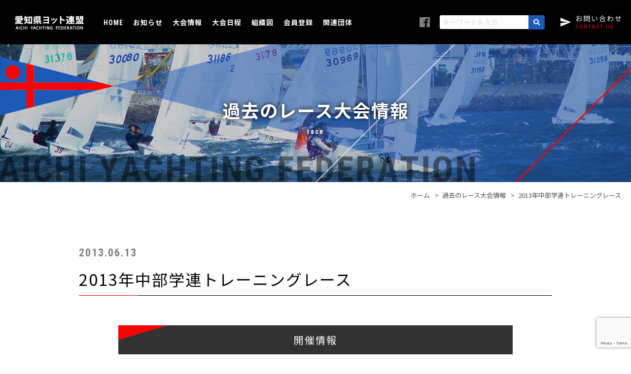

--- FILE ---
content_type: text/html; charset=UTF-8
request_url: https://www.ayf.jp/race/4426
body_size: 28194
content:
<!DOCTYPE HTML>
<html dir="ltr" lang="ja"><head>
<!-- Global site tag (gtag.js) - Google Analytics -->
<script async src="https://www.googletagmanager.com/gtag/js?id=UA-136866094-1"></script>
<script>
  window.dataLayer = window.dataLayer || [];
  function gtag(){dataLayer.push(arguments);}
  gtag('js', new Date());

  gtag('config', 'UA-136866094-1');
</script>


<meta charset="UTF-8">
<meta name="viewport" content="width=device-width">
<meta name="format-detection" content="telephone=no">



<link href="https://www.ayf.jp/wp/wp-content/themes/ayf/img/favicon.ico" rel="shortcut icon">
<link rel="apple-touch-icon" sizes="180x180" href="https://www.ayf.jp/wp/wp-content/themes/ayf/img/apple-touch-icon.png">

<link rel="stylesheet" href="https://use.fontawesome.com/releases/v5.0.13/css/all.css" integrity="sha384-DNOHZ68U8hZfKXOrtjWvjxusGo9WQnrNx2sqG0tfsghAvtVlRW3tvkXWZh58N9jp" crossorigin="anonymous">

<link rel="stylesheet" href="https://www.ayf.jp/wp/wp-content/themes/ayf/common/css/style.css?1646205900">

	
<script src="https://ajax.googleapis.com/ajax/libs/jquery/3.2.1/jquery.min.js"></script>


<script src="https://www.ayf.jp/wp/wp-content/themes/ayf/common/js/main.js"></script>

		<!-- All in One SEO 4.9.3 - aioseo.com -->
		<title>2013年中部学連トレーニングレース | レース大会情報｜愛知県ヨット連盟</title>
	<meta name="description" content="レース公示 レース公示 帆走指示書" />
	<meta name="robots" content="max-image-preview:large" />
	<link rel="canonical" href="https://www.ayf.jp/race/4426" />
	<meta name="generator" content="All in One SEO (AIOSEO) 4.9.3" />
		<script type="application/ld+json" class="aioseo-schema">
			{"@context":"https:\/\/schema.org","@graph":[{"@type":"BreadcrumbList","@id":"https:\/\/www.ayf.jp\/race\/4426#breadcrumblist","itemListElement":[{"@type":"ListItem","@id":"https:\/\/www.ayf.jp#listItem","position":1,"name":"\u30db\u30fc\u30e0","item":"https:\/\/www.ayf.jp","nextItem":{"@type":"ListItem","@id":"https:\/\/www.ayf.jp\/race#listItem","name":"\u904e\u53bb\u306e\u30ec\u30fc\u30b9\u5927\u4f1a\u60c5\u5831"}},{"@type":"ListItem","@id":"https:\/\/www.ayf.jp\/race#listItem","position":2,"name":"\u904e\u53bb\u306e\u30ec\u30fc\u30b9\u5927\u4f1a\u60c5\u5831","item":"https:\/\/www.ayf.jp\/race","nextItem":{"@type":"ListItem","@id":"https:\/\/www.ayf.jp\/race\/4426#listItem","name":"2013\u5e74\u4e2d\u90e8\u5b66\u9023\u30c8\u30ec\u30fc\u30cb\u30f3\u30b0\u30ec\u30fc\u30b9"},"previousItem":{"@type":"ListItem","@id":"https:\/\/www.ayf.jp#listItem","name":"\u30db\u30fc\u30e0"}},{"@type":"ListItem","@id":"https:\/\/www.ayf.jp\/race\/4426#listItem","position":3,"name":"2013\u5e74\u4e2d\u90e8\u5b66\u9023\u30c8\u30ec\u30fc\u30cb\u30f3\u30b0\u30ec\u30fc\u30b9","previousItem":{"@type":"ListItem","@id":"https:\/\/www.ayf.jp\/race#listItem","name":"\u904e\u53bb\u306e\u30ec\u30fc\u30b9\u5927\u4f1a\u60c5\u5831"}}]},{"@type":"Organization","@id":"https:\/\/www.ayf.jp\/#organization","name":"\u611b\u77e5\u770c\u30e8\u30c3\u30c8\u9023\u76df","url":"https:\/\/www.ayf.jp\/"},{"@type":"WebPage","@id":"https:\/\/www.ayf.jp\/race\/4426#webpage","url":"https:\/\/www.ayf.jp\/race\/4426","name":"2013\u5e74\u4e2d\u90e8\u5b66\u9023\u30c8\u30ec\u30fc\u30cb\u30f3\u30b0\u30ec\u30fc\u30b9 | \u30ec\u30fc\u30b9\u5927\u4f1a\u60c5\u5831\uff5c\u611b\u77e5\u770c\u30e8\u30c3\u30c8\u9023\u76df","description":"\u30ec\u30fc\u30b9\u516c\u793a \u30ec\u30fc\u30b9\u516c\u793a \u5e06\u8d70\u6307\u793a\u66f8","inLanguage":"ja","isPartOf":{"@id":"https:\/\/www.ayf.jp\/#website"},"breadcrumb":{"@id":"https:\/\/www.ayf.jp\/race\/4426#breadcrumblist"},"datePublished":"2013-06-13T09:30:47+09:00","dateModified":"2013-06-13T09:30:47+09:00"},{"@type":"WebSite","@id":"https:\/\/www.ayf.jp\/#website","url":"https:\/\/www.ayf.jp\/","name":"\u611b\u77e5\u770c\u30e8\u30c3\u30c8\u9023\u76df","inLanguage":"ja","publisher":{"@id":"https:\/\/www.ayf.jp\/#organization"}}]}
		</script>
		<!-- All in One SEO -->

<script type="text/javascript">
window._wpemojiSettings = {"baseUrl":"https:\/\/s.w.org\/images\/core\/emoji\/14.0.0\/72x72\/","ext":".png","svgUrl":"https:\/\/s.w.org\/images\/core\/emoji\/14.0.0\/svg\/","svgExt":".svg","source":{"concatemoji":"https:\/\/www.ayf.jp\/wp\/wp-includes\/js\/wp-emoji-release.min.js?ver=6.3.7"}};
/*! This file is auto-generated */
!function(i,n){var o,s,e;function c(e){try{var t={supportTests:e,timestamp:(new Date).valueOf()};sessionStorage.setItem(o,JSON.stringify(t))}catch(e){}}function p(e,t,n){e.clearRect(0,0,e.canvas.width,e.canvas.height),e.fillText(t,0,0);var t=new Uint32Array(e.getImageData(0,0,e.canvas.width,e.canvas.height).data),r=(e.clearRect(0,0,e.canvas.width,e.canvas.height),e.fillText(n,0,0),new Uint32Array(e.getImageData(0,0,e.canvas.width,e.canvas.height).data));return t.every(function(e,t){return e===r[t]})}function u(e,t,n){switch(t){case"flag":return n(e,"\ud83c\udff3\ufe0f\u200d\u26a7\ufe0f","\ud83c\udff3\ufe0f\u200b\u26a7\ufe0f")?!1:!n(e,"\ud83c\uddfa\ud83c\uddf3","\ud83c\uddfa\u200b\ud83c\uddf3")&&!n(e,"\ud83c\udff4\udb40\udc67\udb40\udc62\udb40\udc65\udb40\udc6e\udb40\udc67\udb40\udc7f","\ud83c\udff4\u200b\udb40\udc67\u200b\udb40\udc62\u200b\udb40\udc65\u200b\udb40\udc6e\u200b\udb40\udc67\u200b\udb40\udc7f");case"emoji":return!n(e,"\ud83e\udef1\ud83c\udffb\u200d\ud83e\udef2\ud83c\udfff","\ud83e\udef1\ud83c\udffb\u200b\ud83e\udef2\ud83c\udfff")}return!1}function f(e,t,n){var r="undefined"!=typeof WorkerGlobalScope&&self instanceof WorkerGlobalScope?new OffscreenCanvas(300,150):i.createElement("canvas"),a=r.getContext("2d",{willReadFrequently:!0}),o=(a.textBaseline="top",a.font="600 32px Arial",{});return e.forEach(function(e){o[e]=t(a,e,n)}),o}function t(e){var t=i.createElement("script");t.src=e,t.defer=!0,i.head.appendChild(t)}"undefined"!=typeof Promise&&(o="wpEmojiSettingsSupports",s=["flag","emoji"],n.supports={everything:!0,everythingExceptFlag:!0},e=new Promise(function(e){i.addEventListener("DOMContentLoaded",e,{once:!0})}),new Promise(function(t){var n=function(){try{var e=JSON.parse(sessionStorage.getItem(o));if("object"==typeof e&&"number"==typeof e.timestamp&&(new Date).valueOf()<e.timestamp+604800&&"object"==typeof e.supportTests)return e.supportTests}catch(e){}return null}();if(!n){if("undefined"!=typeof Worker&&"undefined"!=typeof OffscreenCanvas&&"undefined"!=typeof URL&&URL.createObjectURL&&"undefined"!=typeof Blob)try{var e="postMessage("+f.toString()+"("+[JSON.stringify(s),u.toString(),p.toString()].join(",")+"));",r=new Blob([e],{type:"text/javascript"}),a=new Worker(URL.createObjectURL(r),{name:"wpTestEmojiSupports"});return void(a.onmessage=function(e){c(n=e.data),a.terminate(),t(n)})}catch(e){}c(n=f(s,u,p))}t(n)}).then(function(e){for(var t in e)n.supports[t]=e[t],n.supports.everything=n.supports.everything&&n.supports[t],"flag"!==t&&(n.supports.everythingExceptFlag=n.supports.everythingExceptFlag&&n.supports[t]);n.supports.everythingExceptFlag=n.supports.everythingExceptFlag&&!n.supports.flag,n.DOMReady=!1,n.readyCallback=function(){n.DOMReady=!0}}).then(function(){return e}).then(function(){var e;n.supports.everything||(n.readyCallback(),(e=n.source||{}).concatemoji?t(e.concatemoji):e.wpemoji&&e.twemoji&&(t(e.twemoji),t(e.wpemoji)))}))}((window,document),window._wpemojiSettings);
</script>
<style type="text/css">
img.wp-smiley,
img.emoji {
	display: inline !important;
	border: none !important;
	box-shadow: none !important;
	height: 1em !important;
	width: 1em !important;
	margin: 0 0.07em !important;
	vertical-align: -0.1em !important;
	background: none !important;
	padding: 0 !important;
}
</style>
	<link rel='stylesheet' id='wp-block-library-css' href='https://www.ayf.jp/wp/wp-includes/css/dist/block-library/style.min.css?ver=6.3.7' type='text/css' media='all' />
<link rel='stylesheet' id='aioseo/css/src/vue/standalone/blocks/table-of-contents/global.scss-css' href='https://www.ayf.jp/wp/wp-content/plugins/all-in-one-seo-pack/dist/Lite/assets/css/table-of-contents/global.e90f6d47.css?ver=4.9.3' type='text/css' media='all' />
<style id='classic-theme-styles-inline-css' type='text/css'>
/*! This file is auto-generated */
.wp-block-button__link{color:#fff;background-color:#32373c;border-radius:9999px;box-shadow:none;text-decoration:none;padding:calc(.667em + 2px) calc(1.333em + 2px);font-size:1.125em}.wp-block-file__button{background:#32373c;color:#fff;text-decoration:none}
</style>
<style id='global-styles-inline-css' type='text/css'>
body{--wp--preset--color--black: #000000;--wp--preset--color--cyan-bluish-gray: #abb8c3;--wp--preset--color--white: #ffffff;--wp--preset--color--pale-pink: #f78da7;--wp--preset--color--vivid-red: #cf2e2e;--wp--preset--color--luminous-vivid-orange: #ff6900;--wp--preset--color--luminous-vivid-amber: #fcb900;--wp--preset--color--light-green-cyan: #7bdcb5;--wp--preset--color--vivid-green-cyan: #00d084;--wp--preset--color--pale-cyan-blue: #8ed1fc;--wp--preset--color--vivid-cyan-blue: #0693e3;--wp--preset--color--vivid-purple: #9b51e0;--wp--preset--gradient--vivid-cyan-blue-to-vivid-purple: linear-gradient(135deg,rgba(6,147,227,1) 0%,rgb(155,81,224) 100%);--wp--preset--gradient--light-green-cyan-to-vivid-green-cyan: linear-gradient(135deg,rgb(122,220,180) 0%,rgb(0,208,130) 100%);--wp--preset--gradient--luminous-vivid-amber-to-luminous-vivid-orange: linear-gradient(135deg,rgba(252,185,0,1) 0%,rgba(255,105,0,1) 100%);--wp--preset--gradient--luminous-vivid-orange-to-vivid-red: linear-gradient(135deg,rgba(255,105,0,1) 0%,rgb(207,46,46) 100%);--wp--preset--gradient--very-light-gray-to-cyan-bluish-gray: linear-gradient(135deg,rgb(238,238,238) 0%,rgb(169,184,195) 100%);--wp--preset--gradient--cool-to-warm-spectrum: linear-gradient(135deg,rgb(74,234,220) 0%,rgb(151,120,209) 20%,rgb(207,42,186) 40%,rgb(238,44,130) 60%,rgb(251,105,98) 80%,rgb(254,248,76) 100%);--wp--preset--gradient--blush-light-purple: linear-gradient(135deg,rgb(255,206,236) 0%,rgb(152,150,240) 100%);--wp--preset--gradient--blush-bordeaux: linear-gradient(135deg,rgb(254,205,165) 0%,rgb(254,45,45) 50%,rgb(107,0,62) 100%);--wp--preset--gradient--luminous-dusk: linear-gradient(135deg,rgb(255,203,112) 0%,rgb(199,81,192) 50%,rgb(65,88,208) 100%);--wp--preset--gradient--pale-ocean: linear-gradient(135deg,rgb(255,245,203) 0%,rgb(182,227,212) 50%,rgb(51,167,181) 100%);--wp--preset--gradient--electric-grass: linear-gradient(135deg,rgb(202,248,128) 0%,rgb(113,206,126) 100%);--wp--preset--gradient--midnight: linear-gradient(135deg,rgb(2,3,129) 0%,rgb(40,116,252) 100%);--wp--preset--font-size--small: 13px;--wp--preset--font-size--medium: 20px;--wp--preset--font-size--large: 36px;--wp--preset--font-size--x-large: 42px;--wp--preset--spacing--20: 0.44rem;--wp--preset--spacing--30: 0.67rem;--wp--preset--spacing--40: 1rem;--wp--preset--spacing--50: 1.5rem;--wp--preset--spacing--60: 2.25rem;--wp--preset--spacing--70: 3.38rem;--wp--preset--spacing--80: 5.06rem;--wp--preset--shadow--natural: 6px 6px 9px rgba(0, 0, 0, 0.2);--wp--preset--shadow--deep: 12px 12px 50px rgba(0, 0, 0, 0.4);--wp--preset--shadow--sharp: 6px 6px 0px rgba(0, 0, 0, 0.2);--wp--preset--shadow--outlined: 6px 6px 0px -3px rgba(255, 255, 255, 1), 6px 6px rgba(0, 0, 0, 1);--wp--preset--shadow--crisp: 6px 6px 0px rgba(0, 0, 0, 1);}:where(.is-layout-flex){gap: 0.5em;}:where(.is-layout-grid){gap: 0.5em;}body .is-layout-flow > .alignleft{float: left;margin-inline-start: 0;margin-inline-end: 2em;}body .is-layout-flow > .alignright{float: right;margin-inline-start: 2em;margin-inline-end: 0;}body .is-layout-flow > .aligncenter{margin-left: auto !important;margin-right: auto !important;}body .is-layout-constrained > .alignleft{float: left;margin-inline-start: 0;margin-inline-end: 2em;}body .is-layout-constrained > .alignright{float: right;margin-inline-start: 2em;margin-inline-end: 0;}body .is-layout-constrained > .aligncenter{margin-left: auto !important;margin-right: auto !important;}body .is-layout-constrained > :where(:not(.alignleft):not(.alignright):not(.alignfull)){max-width: var(--wp--style--global--content-size);margin-left: auto !important;margin-right: auto !important;}body .is-layout-constrained > .alignwide{max-width: var(--wp--style--global--wide-size);}body .is-layout-flex{display: flex;}body .is-layout-flex{flex-wrap: wrap;align-items: center;}body .is-layout-flex > *{margin: 0;}body .is-layout-grid{display: grid;}body .is-layout-grid > *{margin: 0;}:where(.wp-block-columns.is-layout-flex){gap: 2em;}:where(.wp-block-columns.is-layout-grid){gap: 2em;}:where(.wp-block-post-template.is-layout-flex){gap: 1.25em;}:where(.wp-block-post-template.is-layout-grid){gap: 1.25em;}.has-black-color{color: var(--wp--preset--color--black) !important;}.has-cyan-bluish-gray-color{color: var(--wp--preset--color--cyan-bluish-gray) !important;}.has-white-color{color: var(--wp--preset--color--white) !important;}.has-pale-pink-color{color: var(--wp--preset--color--pale-pink) !important;}.has-vivid-red-color{color: var(--wp--preset--color--vivid-red) !important;}.has-luminous-vivid-orange-color{color: var(--wp--preset--color--luminous-vivid-orange) !important;}.has-luminous-vivid-amber-color{color: var(--wp--preset--color--luminous-vivid-amber) !important;}.has-light-green-cyan-color{color: var(--wp--preset--color--light-green-cyan) !important;}.has-vivid-green-cyan-color{color: var(--wp--preset--color--vivid-green-cyan) !important;}.has-pale-cyan-blue-color{color: var(--wp--preset--color--pale-cyan-blue) !important;}.has-vivid-cyan-blue-color{color: var(--wp--preset--color--vivid-cyan-blue) !important;}.has-vivid-purple-color{color: var(--wp--preset--color--vivid-purple) !important;}.has-black-background-color{background-color: var(--wp--preset--color--black) !important;}.has-cyan-bluish-gray-background-color{background-color: var(--wp--preset--color--cyan-bluish-gray) !important;}.has-white-background-color{background-color: var(--wp--preset--color--white) !important;}.has-pale-pink-background-color{background-color: var(--wp--preset--color--pale-pink) !important;}.has-vivid-red-background-color{background-color: var(--wp--preset--color--vivid-red) !important;}.has-luminous-vivid-orange-background-color{background-color: var(--wp--preset--color--luminous-vivid-orange) !important;}.has-luminous-vivid-amber-background-color{background-color: var(--wp--preset--color--luminous-vivid-amber) !important;}.has-light-green-cyan-background-color{background-color: var(--wp--preset--color--light-green-cyan) !important;}.has-vivid-green-cyan-background-color{background-color: var(--wp--preset--color--vivid-green-cyan) !important;}.has-pale-cyan-blue-background-color{background-color: var(--wp--preset--color--pale-cyan-blue) !important;}.has-vivid-cyan-blue-background-color{background-color: var(--wp--preset--color--vivid-cyan-blue) !important;}.has-vivid-purple-background-color{background-color: var(--wp--preset--color--vivid-purple) !important;}.has-black-border-color{border-color: var(--wp--preset--color--black) !important;}.has-cyan-bluish-gray-border-color{border-color: var(--wp--preset--color--cyan-bluish-gray) !important;}.has-white-border-color{border-color: var(--wp--preset--color--white) !important;}.has-pale-pink-border-color{border-color: var(--wp--preset--color--pale-pink) !important;}.has-vivid-red-border-color{border-color: var(--wp--preset--color--vivid-red) !important;}.has-luminous-vivid-orange-border-color{border-color: var(--wp--preset--color--luminous-vivid-orange) !important;}.has-luminous-vivid-amber-border-color{border-color: var(--wp--preset--color--luminous-vivid-amber) !important;}.has-light-green-cyan-border-color{border-color: var(--wp--preset--color--light-green-cyan) !important;}.has-vivid-green-cyan-border-color{border-color: var(--wp--preset--color--vivid-green-cyan) !important;}.has-pale-cyan-blue-border-color{border-color: var(--wp--preset--color--pale-cyan-blue) !important;}.has-vivid-cyan-blue-border-color{border-color: var(--wp--preset--color--vivid-cyan-blue) !important;}.has-vivid-purple-border-color{border-color: var(--wp--preset--color--vivid-purple) !important;}.has-vivid-cyan-blue-to-vivid-purple-gradient-background{background: var(--wp--preset--gradient--vivid-cyan-blue-to-vivid-purple) !important;}.has-light-green-cyan-to-vivid-green-cyan-gradient-background{background: var(--wp--preset--gradient--light-green-cyan-to-vivid-green-cyan) !important;}.has-luminous-vivid-amber-to-luminous-vivid-orange-gradient-background{background: var(--wp--preset--gradient--luminous-vivid-amber-to-luminous-vivid-orange) !important;}.has-luminous-vivid-orange-to-vivid-red-gradient-background{background: var(--wp--preset--gradient--luminous-vivid-orange-to-vivid-red) !important;}.has-very-light-gray-to-cyan-bluish-gray-gradient-background{background: var(--wp--preset--gradient--very-light-gray-to-cyan-bluish-gray) !important;}.has-cool-to-warm-spectrum-gradient-background{background: var(--wp--preset--gradient--cool-to-warm-spectrum) !important;}.has-blush-light-purple-gradient-background{background: var(--wp--preset--gradient--blush-light-purple) !important;}.has-blush-bordeaux-gradient-background{background: var(--wp--preset--gradient--blush-bordeaux) !important;}.has-luminous-dusk-gradient-background{background: var(--wp--preset--gradient--luminous-dusk) !important;}.has-pale-ocean-gradient-background{background: var(--wp--preset--gradient--pale-ocean) !important;}.has-electric-grass-gradient-background{background: var(--wp--preset--gradient--electric-grass) !important;}.has-midnight-gradient-background{background: var(--wp--preset--gradient--midnight) !important;}.has-small-font-size{font-size: var(--wp--preset--font-size--small) !important;}.has-medium-font-size{font-size: var(--wp--preset--font-size--medium) !important;}.has-large-font-size{font-size: var(--wp--preset--font-size--large) !important;}.has-x-large-font-size{font-size: var(--wp--preset--font-size--x-large) !important;}
.wp-block-navigation a:where(:not(.wp-element-button)){color: inherit;}
:where(.wp-block-post-template.is-layout-flex){gap: 1.25em;}:where(.wp-block-post-template.is-layout-grid){gap: 1.25em;}
:where(.wp-block-columns.is-layout-flex){gap: 2em;}:where(.wp-block-columns.is-layout-grid){gap: 2em;}
.wp-block-pullquote{font-size: 1.5em;line-height: 1.6;}
</style>
<link rel='stylesheet' id='contact-form-7-css' href='https://www.ayf.jp/wp/wp-content/plugins/contact-form-7/includes/css/styles.css?ver=5.9.6' type='text/css' media='all' />
<link rel="https://api.w.org/" href="https://www.ayf.jp/wp-json/" /><link rel="alternate" type="application/json" href="https://www.ayf.jp/wp-json/wp/v2/race/4426" /><link rel="EditURI" type="application/rsd+xml" title="RSD" href="https://www.ayf.jp/wp/xmlrpc.php?rsd" />
<meta name="generator" content="WordPress 6.3.7" />
<link rel='shortlink' href='https://www.ayf.jp/?p=4426' />
<link rel="alternate" type="application/json+oembed" href="https://www.ayf.jp/wp-json/oembed/1.0/embed?url=https%3A%2F%2Fwww.ayf.jp%2Frace%2F4426" />
<link rel="alternate" type="text/xml+oembed" href="https://www.ayf.jp/wp-json/oembed/1.0/embed?url=https%3A%2F%2Fwww.ayf.jp%2Frace%2F4426&#038;format=xml" />
</head>

<body>

  
<div id="wrapper">

<!--**********************************************************[[[header-start]]]-->
<header id="header">
  <div class="header-logo"><a href="https://www.ayf.jp/"><img src="https://www.ayf.jp/wp/wp-content/themes/ayf/img/common/logo.png" alt="愛知ヨット連盟"></a></div>
  <div class="navi_box">
      <div class="navi-btn">
        <p class="menu-trigger" href="#"><span></span><span></span><span></span></p>
        <p>メニュー<span class="font-roboto">MENU</span></p>
      </div>
    <nav id="navi">
      <ul class="menu_list">
        <li class="font-roboto"><a href="https://www.ayf.jp/">HOME</a></li>
        <li><a href="https://www.ayf.jp/news/">お知らせ</a></li>
        <li><a href="https://www.ayf.jp/regatta/">大会情報</a></li>
        <li><a href="https://www.ayf.jp/schedule/">大会日程</a></li>
        <li><a href="https://www.ayf.jp/tree/">組織図</a></li>
        <li><a href="https://www.ayf.jp/entry/">会員登録</a></li>
        <li><a href="https://www.ayf.jp/related/">関連団体</a></li>
      </ul>
      <div class="menu_other">
        <ul>
          <!--<li><a href="" target="_blank"><i aria-hidden="true" class="fab fa-youtube"></i><span class="sr-only">YouTube</span></a></li>-->
          <li><a href="https://ja-jp.facebook.com/pages/category/Sports/%E6%84%9B%E7%9F%A5%E7%9C%8C%E3%83%A8%E3%83%83%E3%83%88%E9%80%A3%E7%9B%9F-199596827497424/" target="_blank"><i aria-hidden="true" class="fab fa-facebook"></i><span class="sr-only">Facebook</span></a></li>
        </ul>
        <form role="search" method="get" id="searchform" action="/" >
        <div class="menu-search">
          <input type="text" placeholder="キーワードを入力" value="" name="s" class="s"><button type="submit" class="searchsubmit"><i class="fas fa-search"></i></button>
        </div>
        </form>
        <div class="menu-contact"><a href="https://www.ayf.jp/contact"><p>お問い合わせ<span class="font-roboto">CONTACT US</span></p></a></div>
      </div>
    </nav>
  </div>

</header>
<!--**********************************************************[[[header-end]]]-->


<div id="main_ttl">
  <div>
    <p class="main_ttl_txt">過去のレース大会情報</p>
    <p class="font-roboto">race</p>
  </div>
</div>
<div id="pan"><ul><li><a href="https://www.ayf.jp"><span>ホーム</span></a></li><li><a href="https://www.ayf.jp/race"><span>過去のレース大会情報</span></a></li><li><span>2013年中部学連トレーニングレース</span></li></ul></div>

<!--**********************************************************[[[main-start]]]-->
<main id="contents" class="box-large">
  <div class="base">
    <!--+++++++++++++++++++++++++ main ++++-->
    <div id="contents-small">
      
     
      <div id="entry">
        <div class="entry_data">
          <p class="etnry_time font-roboto"><time datetime="2013-06-13JST09:30:47">2013.06.13</time></p>
        </div>
        <h1>2013年中部学連トレーニングレース</h1>
        
        <div class="holding_info">
          <p>開催情報</p>
          <div>
            <dl>
              <dt>開催日</dt>
              <dd>平成２５年６月２２日、８月２４日、９月１４日</dd>
            </dl>
            <dl>
              <dt>開催地</dt>
              <dd>海陽ヨットハーバー</dd>
            </dl>
          </div>
        </div>

        
        <div id="entry_body" class="clearfix">
          
                    <h4>レース公示</h4>
<p><span class="file-pdf"><a href="http://www.ayf.jp/wp-content/uploads/2013/06/2013_chubugakusei_training_NOR.pdf">レース公示</a></span><br />
<span class="file-pdf"><a href="http://www.ayf.jp/wp-content/uploads/2013/06/2013_chubu_gaku_1coin_SI.pdf">帆走指示書</a></span></p>
                    
        </div>
        
        
      </div>
      
      
            
            <div class="page-navi clearfix">		
        <ul>
          <li class="next"><a href="https://www.ayf.jp/race/4549"><i class="fa fa-angle-left"></i>第28回全日本スナイプ級ヨット マスターズ選手権大会</a></li><li class="prev"><a href="https://www.ayf.jp/race/4364"><i class="fa fa-angle-right"></i>第60回 東海高等学校総合体育大会　ヨット競技</a></li>        <li class="blog_top"><a href="https://www.ayf.jp//race/"><span>記事一覧</span></a></li>
        </ul>
      </div>
      
    </div>

    
    
  </div>

  
</main>  
<!--**********************************************************[[[main-end]]]-->




<div id="footer_navi">
  <div class="base box-small">
    <ul>      
        <li class="font-roboto"><a href="https://www.ayf.jp/">HOME</a></li>
        <li><a href="https://www.ayf.jp/news/">お知らせ</a></li>
        <li><a href="https://www.ayf.jp/race/">大会情報</a></li>
        <li><a href="https://www.ayf.jp/schedule/">大会日程</a></li>
        <li><a href="https://www.ayf.jp/report/">結果報告</a></li>
        <li><a href="https://www.ayf.jp/tree/">組織図</a></li>
        <li><a href="https://www.ayf.jp/entry/">会員登録</a></li>
        <li><a href="https://www.ayf.jp/related/">関連団体</a></li>
        <li><a href="https://www.ayf.jp/contact/">お問い合わせ</a></li>
        <li><a href="https://www.ayf.jp/privacy/">プライバシーポリシー</a></li>
    </ul>
  
  </div>
</div>


<!--**********************************************************[[[footer-start]]]-->  
<p id="pagetop"><i class="fas fa-chevron-up"></i></p>
  
<footer id="footer">
  <div class="base box-small">
    <ul>
      <li><a href="http://www.sailing.org/" target="_blank" rel="noopener"><img src="https://www.ayf.jp/wp/wp-content/themes/ayf/img/common/bnr_worldsailing.png" alt="World Sailing" width="150" height="53"></a></li>
      <li><a href="https://www.jsaf.or.jp/hp/" target="_blank" rel="noopener"><img src="https://www.ayf.jp/wp/wp-content/themes/ayf/img/common/bnr_japansailing.png" alt="日本セーリング連盟" width="150" height="53"></a></li>
      <li><a href="http://www.jsaf.or.jp/hinomaru_s/" target="_blank" rel="noopener"><img src="https://www.ayf.jp/wp/wp-content/themes/ayf/img/common/bnr_hinomaru.png" alt="日ノ丸セーラーズ" width="150" height="53"></a></li>
      <li><a href="http://www.miyaspa.com/" target="_blank" rel="noopener"><img src="https://www.ayf.jp/wp/wp-content/themes/ayf/img/common/bnr_mitanionsen.png" alt="ヨット＆温泉を楽しむ　三谷温泉" width="150" height="53"></a></li>
      <li><a href="https://www.aichi-koen.com/kaiyo/" target="_blank" rel="noopener"><img src="https://www.ayf.jp/wp/wp-content/themes/ayf/img/common/bnr_kaiyo.png" alt="豊田自動織機　海陽ヨットハーバー" width="150" height="53"></a></li>
      <li><a href="http://bulkhead.jp/" target="_blank" rel="noopener"><img src="https://www.ayf.jp/wp/wp-content/themes/ayf/img/common/bnr_bulkhead.png" alt="バルクヘッド マガジン" width="150" height="53"></a></li>
      <li><a href="https://www.windy.com/" target="_blank" rel="noopener"><img src="https://www.ayf.jp/wp/wp-content/themes/ayf/img/common/bnr_windy.png" alt="Windy ウインドマップ＆天気予報" width="150" height="53"></a></li>
    </ul>
  </div>
<p id="copyright" class="font-roboto"><small>Copyright &copy; 2019 Aichi Yacht Federation </small></p>
</footer>
<!--**********************************************************[[[footer-end]]]-->

</div>
<script type='text/javascript' src='https://www.ayf.jp/wp/wp-content/plugins/contact-form-7/includes/swv/js/index.js?ver=5.9.6' id='swv-js'></script>
<script type='text/javascript' id='contact-form-7-js-extra'>
/* <![CDATA[ */
var wpcf7 = {"api":{"root":"https:\/\/www.ayf.jp\/wp-json\/","namespace":"contact-form-7\/v1"}};
/* ]]> */
</script>
<script type='text/javascript' src='https://www.ayf.jp/wp/wp-content/plugins/contact-form-7/includes/js/index.js?ver=5.9.6' id='contact-form-7-js'></script>
<script type='text/javascript' src='https://www.google.com/recaptcha/api.js?render=6LdlUmwaAAAAAOIFn6OZBNaareGPgMIzhp0XYa57&#038;ver=3.0' id='google-recaptcha-js'></script>
<script type='text/javascript' src='https://www.ayf.jp/wp/wp-includes/js/dist/vendor/wp-polyfill-inert.min.js?ver=3.1.2' id='wp-polyfill-inert-js'></script>
<script type='text/javascript' src='https://www.ayf.jp/wp/wp-includes/js/dist/vendor/regenerator-runtime.min.js?ver=0.13.11' id='regenerator-runtime-js'></script>
<script type='text/javascript' src='https://www.ayf.jp/wp/wp-includes/js/dist/vendor/wp-polyfill.min.js?ver=3.15.0' id='wp-polyfill-js'></script>
<script type='text/javascript' id='wpcf7-recaptcha-js-extra'>
/* <![CDATA[ */
var wpcf7_recaptcha = {"sitekey":"6LdlUmwaAAAAAOIFn6OZBNaareGPgMIzhp0XYa57","actions":{"homepage":"homepage","contactform":"contactform"}};
/* ]]> */
</script>
<script type='text/javascript' src='https://www.ayf.jp/wp/wp-content/plugins/contact-form-7/modules/recaptcha/index.js?ver=5.9.6' id='wpcf7-recaptcha-js'></script>
</body>
</html>



--- FILE ---
content_type: text/html; charset=utf-8
request_url: https://www.google.com/recaptcha/api2/anchor?ar=1&k=6LdlUmwaAAAAAOIFn6OZBNaareGPgMIzhp0XYa57&co=aHR0cHM6Ly93d3cuYXlmLmpwOjQ0Mw..&hl=en&v=PoyoqOPhxBO7pBk68S4YbpHZ&size=invisible&anchor-ms=20000&execute-ms=30000&cb=hdygr6li484v
body_size: 48480
content:
<!DOCTYPE HTML><html dir="ltr" lang="en"><head><meta http-equiv="Content-Type" content="text/html; charset=UTF-8">
<meta http-equiv="X-UA-Compatible" content="IE=edge">
<title>reCAPTCHA</title>
<style type="text/css">
/* cyrillic-ext */
@font-face {
  font-family: 'Roboto';
  font-style: normal;
  font-weight: 400;
  font-stretch: 100%;
  src: url(//fonts.gstatic.com/s/roboto/v48/KFO7CnqEu92Fr1ME7kSn66aGLdTylUAMa3GUBHMdazTgWw.woff2) format('woff2');
  unicode-range: U+0460-052F, U+1C80-1C8A, U+20B4, U+2DE0-2DFF, U+A640-A69F, U+FE2E-FE2F;
}
/* cyrillic */
@font-face {
  font-family: 'Roboto';
  font-style: normal;
  font-weight: 400;
  font-stretch: 100%;
  src: url(//fonts.gstatic.com/s/roboto/v48/KFO7CnqEu92Fr1ME7kSn66aGLdTylUAMa3iUBHMdazTgWw.woff2) format('woff2');
  unicode-range: U+0301, U+0400-045F, U+0490-0491, U+04B0-04B1, U+2116;
}
/* greek-ext */
@font-face {
  font-family: 'Roboto';
  font-style: normal;
  font-weight: 400;
  font-stretch: 100%;
  src: url(//fonts.gstatic.com/s/roboto/v48/KFO7CnqEu92Fr1ME7kSn66aGLdTylUAMa3CUBHMdazTgWw.woff2) format('woff2');
  unicode-range: U+1F00-1FFF;
}
/* greek */
@font-face {
  font-family: 'Roboto';
  font-style: normal;
  font-weight: 400;
  font-stretch: 100%;
  src: url(//fonts.gstatic.com/s/roboto/v48/KFO7CnqEu92Fr1ME7kSn66aGLdTylUAMa3-UBHMdazTgWw.woff2) format('woff2');
  unicode-range: U+0370-0377, U+037A-037F, U+0384-038A, U+038C, U+038E-03A1, U+03A3-03FF;
}
/* math */
@font-face {
  font-family: 'Roboto';
  font-style: normal;
  font-weight: 400;
  font-stretch: 100%;
  src: url(//fonts.gstatic.com/s/roboto/v48/KFO7CnqEu92Fr1ME7kSn66aGLdTylUAMawCUBHMdazTgWw.woff2) format('woff2');
  unicode-range: U+0302-0303, U+0305, U+0307-0308, U+0310, U+0312, U+0315, U+031A, U+0326-0327, U+032C, U+032F-0330, U+0332-0333, U+0338, U+033A, U+0346, U+034D, U+0391-03A1, U+03A3-03A9, U+03B1-03C9, U+03D1, U+03D5-03D6, U+03F0-03F1, U+03F4-03F5, U+2016-2017, U+2034-2038, U+203C, U+2040, U+2043, U+2047, U+2050, U+2057, U+205F, U+2070-2071, U+2074-208E, U+2090-209C, U+20D0-20DC, U+20E1, U+20E5-20EF, U+2100-2112, U+2114-2115, U+2117-2121, U+2123-214F, U+2190, U+2192, U+2194-21AE, U+21B0-21E5, U+21F1-21F2, U+21F4-2211, U+2213-2214, U+2216-22FF, U+2308-230B, U+2310, U+2319, U+231C-2321, U+2336-237A, U+237C, U+2395, U+239B-23B7, U+23D0, U+23DC-23E1, U+2474-2475, U+25AF, U+25B3, U+25B7, U+25BD, U+25C1, U+25CA, U+25CC, U+25FB, U+266D-266F, U+27C0-27FF, U+2900-2AFF, U+2B0E-2B11, U+2B30-2B4C, U+2BFE, U+3030, U+FF5B, U+FF5D, U+1D400-1D7FF, U+1EE00-1EEFF;
}
/* symbols */
@font-face {
  font-family: 'Roboto';
  font-style: normal;
  font-weight: 400;
  font-stretch: 100%;
  src: url(//fonts.gstatic.com/s/roboto/v48/KFO7CnqEu92Fr1ME7kSn66aGLdTylUAMaxKUBHMdazTgWw.woff2) format('woff2');
  unicode-range: U+0001-000C, U+000E-001F, U+007F-009F, U+20DD-20E0, U+20E2-20E4, U+2150-218F, U+2190, U+2192, U+2194-2199, U+21AF, U+21E6-21F0, U+21F3, U+2218-2219, U+2299, U+22C4-22C6, U+2300-243F, U+2440-244A, U+2460-24FF, U+25A0-27BF, U+2800-28FF, U+2921-2922, U+2981, U+29BF, U+29EB, U+2B00-2BFF, U+4DC0-4DFF, U+FFF9-FFFB, U+10140-1018E, U+10190-1019C, U+101A0, U+101D0-101FD, U+102E0-102FB, U+10E60-10E7E, U+1D2C0-1D2D3, U+1D2E0-1D37F, U+1F000-1F0FF, U+1F100-1F1AD, U+1F1E6-1F1FF, U+1F30D-1F30F, U+1F315, U+1F31C, U+1F31E, U+1F320-1F32C, U+1F336, U+1F378, U+1F37D, U+1F382, U+1F393-1F39F, U+1F3A7-1F3A8, U+1F3AC-1F3AF, U+1F3C2, U+1F3C4-1F3C6, U+1F3CA-1F3CE, U+1F3D4-1F3E0, U+1F3ED, U+1F3F1-1F3F3, U+1F3F5-1F3F7, U+1F408, U+1F415, U+1F41F, U+1F426, U+1F43F, U+1F441-1F442, U+1F444, U+1F446-1F449, U+1F44C-1F44E, U+1F453, U+1F46A, U+1F47D, U+1F4A3, U+1F4B0, U+1F4B3, U+1F4B9, U+1F4BB, U+1F4BF, U+1F4C8-1F4CB, U+1F4D6, U+1F4DA, U+1F4DF, U+1F4E3-1F4E6, U+1F4EA-1F4ED, U+1F4F7, U+1F4F9-1F4FB, U+1F4FD-1F4FE, U+1F503, U+1F507-1F50B, U+1F50D, U+1F512-1F513, U+1F53E-1F54A, U+1F54F-1F5FA, U+1F610, U+1F650-1F67F, U+1F687, U+1F68D, U+1F691, U+1F694, U+1F698, U+1F6AD, U+1F6B2, U+1F6B9-1F6BA, U+1F6BC, U+1F6C6-1F6CF, U+1F6D3-1F6D7, U+1F6E0-1F6EA, U+1F6F0-1F6F3, U+1F6F7-1F6FC, U+1F700-1F7FF, U+1F800-1F80B, U+1F810-1F847, U+1F850-1F859, U+1F860-1F887, U+1F890-1F8AD, U+1F8B0-1F8BB, U+1F8C0-1F8C1, U+1F900-1F90B, U+1F93B, U+1F946, U+1F984, U+1F996, U+1F9E9, U+1FA00-1FA6F, U+1FA70-1FA7C, U+1FA80-1FA89, U+1FA8F-1FAC6, U+1FACE-1FADC, U+1FADF-1FAE9, U+1FAF0-1FAF8, U+1FB00-1FBFF;
}
/* vietnamese */
@font-face {
  font-family: 'Roboto';
  font-style: normal;
  font-weight: 400;
  font-stretch: 100%;
  src: url(//fonts.gstatic.com/s/roboto/v48/KFO7CnqEu92Fr1ME7kSn66aGLdTylUAMa3OUBHMdazTgWw.woff2) format('woff2');
  unicode-range: U+0102-0103, U+0110-0111, U+0128-0129, U+0168-0169, U+01A0-01A1, U+01AF-01B0, U+0300-0301, U+0303-0304, U+0308-0309, U+0323, U+0329, U+1EA0-1EF9, U+20AB;
}
/* latin-ext */
@font-face {
  font-family: 'Roboto';
  font-style: normal;
  font-weight: 400;
  font-stretch: 100%;
  src: url(//fonts.gstatic.com/s/roboto/v48/KFO7CnqEu92Fr1ME7kSn66aGLdTylUAMa3KUBHMdazTgWw.woff2) format('woff2');
  unicode-range: U+0100-02BA, U+02BD-02C5, U+02C7-02CC, U+02CE-02D7, U+02DD-02FF, U+0304, U+0308, U+0329, U+1D00-1DBF, U+1E00-1E9F, U+1EF2-1EFF, U+2020, U+20A0-20AB, U+20AD-20C0, U+2113, U+2C60-2C7F, U+A720-A7FF;
}
/* latin */
@font-face {
  font-family: 'Roboto';
  font-style: normal;
  font-weight: 400;
  font-stretch: 100%;
  src: url(//fonts.gstatic.com/s/roboto/v48/KFO7CnqEu92Fr1ME7kSn66aGLdTylUAMa3yUBHMdazQ.woff2) format('woff2');
  unicode-range: U+0000-00FF, U+0131, U+0152-0153, U+02BB-02BC, U+02C6, U+02DA, U+02DC, U+0304, U+0308, U+0329, U+2000-206F, U+20AC, U+2122, U+2191, U+2193, U+2212, U+2215, U+FEFF, U+FFFD;
}
/* cyrillic-ext */
@font-face {
  font-family: 'Roboto';
  font-style: normal;
  font-weight: 500;
  font-stretch: 100%;
  src: url(//fonts.gstatic.com/s/roboto/v48/KFO7CnqEu92Fr1ME7kSn66aGLdTylUAMa3GUBHMdazTgWw.woff2) format('woff2');
  unicode-range: U+0460-052F, U+1C80-1C8A, U+20B4, U+2DE0-2DFF, U+A640-A69F, U+FE2E-FE2F;
}
/* cyrillic */
@font-face {
  font-family: 'Roboto';
  font-style: normal;
  font-weight: 500;
  font-stretch: 100%;
  src: url(//fonts.gstatic.com/s/roboto/v48/KFO7CnqEu92Fr1ME7kSn66aGLdTylUAMa3iUBHMdazTgWw.woff2) format('woff2');
  unicode-range: U+0301, U+0400-045F, U+0490-0491, U+04B0-04B1, U+2116;
}
/* greek-ext */
@font-face {
  font-family: 'Roboto';
  font-style: normal;
  font-weight: 500;
  font-stretch: 100%;
  src: url(//fonts.gstatic.com/s/roboto/v48/KFO7CnqEu92Fr1ME7kSn66aGLdTylUAMa3CUBHMdazTgWw.woff2) format('woff2');
  unicode-range: U+1F00-1FFF;
}
/* greek */
@font-face {
  font-family: 'Roboto';
  font-style: normal;
  font-weight: 500;
  font-stretch: 100%;
  src: url(//fonts.gstatic.com/s/roboto/v48/KFO7CnqEu92Fr1ME7kSn66aGLdTylUAMa3-UBHMdazTgWw.woff2) format('woff2');
  unicode-range: U+0370-0377, U+037A-037F, U+0384-038A, U+038C, U+038E-03A1, U+03A3-03FF;
}
/* math */
@font-face {
  font-family: 'Roboto';
  font-style: normal;
  font-weight: 500;
  font-stretch: 100%;
  src: url(//fonts.gstatic.com/s/roboto/v48/KFO7CnqEu92Fr1ME7kSn66aGLdTylUAMawCUBHMdazTgWw.woff2) format('woff2');
  unicode-range: U+0302-0303, U+0305, U+0307-0308, U+0310, U+0312, U+0315, U+031A, U+0326-0327, U+032C, U+032F-0330, U+0332-0333, U+0338, U+033A, U+0346, U+034D, U+0391-03A1, U+03A3-03A9, U+03B1-03C9, U+03D1, U+03D5-03D6, U+03F0-03F1, U+03F4-03F5, U+2016-2017, U+2034-2038, U+203C, U+2040, U+2043, U+2047, U+2050, U+2057, U+205F, U+2070-2071, U+2074-208E, U+2090-209C, U+20D0-20DC, U+20E1, U+20E5-20EF, U+2100-2112, U+2114-2115, U+2117-2121, U+2123-214F, U+2190, U+2192, U+2194-21AE, U+21B0-21E5, U+21F1-21F2, U+21F4-2211, U+2213-2214, U+2216-22FF, U+2308-230B, U+2310, U+2319, U+231C-2321, U+2336-237A, U+237C, U+2395, U+239B-23B7, U+23D0, U+23DC-23E1, U+2474-2475, U+25AF, U+25B3, U+25B7, U+25BD, U+25C1, U+25CA, U+25CC, U+25FB, U+266D-266F, U+27C0-27FF, U+2900-2AFF, U+2B0E-2B11, U+2B30-2B4C, U+2BFE, U+3030, U+FF5B, U+FF5D, U+1D400-1D7FF, U+1EE00-1EEFF;
}
/* symbols */
@font-face {
  font-family: 'Roboto';
  font-style: normal;
  font-weight: 500;
  font-stretch: 100%;
  src: url(//fonts.gstatic.com/s/roboto/v48/KFO7CnqEu92Fr1ME7kSn66aGLdTylUAMaxKUBHMdazTgWw.woff2) format('woff2');
  unicode-range: U+0001-000C, U+000E-001F, U+007F-009F, U+20DD-20E0, U+20E2-20E4, U+2150-218F, U+2190, U+2192, U+2194-2199, U+21AF, U+21E6-21F0, U+21F3, U+2218-2219, U+2299, U+22C4-22C6, U+2300-243F, U+2440-244A, U+2460-24FF, U+25A0-27BF, U+2800-28FF, U+2921-2922, U+2981, U+29BF, U+29EB, U+2B00-2BFF, U+4DC0-4DFF, U+FFF9-FFFB, U+10140-1018E, U+10190-1019C, U+101A0, U+101D0-101FD, U+102E0-102FB, U+10E60-10E7E, U+1D2C0-1D2D3, U+1D2E0-1D37F, U+1F000-1F0FF, U+1F100-1F1AD, U+1F1E6-1F1FF, U+1F30D-1F30F, U+1F315, U+1F31C, U+1F31E, U+1F320-1F32C, U+1F336, U+1F378, U+1F37D, U+1F382, U+1F393-1F39F, U+1F3A7-1F3A8, U+1F3AC-1F3AF, U+1F3C2, U+1F3C4-1F3C6, U+1F3CA-1F3CE, U+1F3D4-1F3E0, U+1F3ED, U+1F3F1-1F3F3, U+1F3F5-1F3F7, U+1F408, U+1F415, U+1F41F, U+1F426, U+1F43F, U+1F441-1F442, U+1F444, U+1F446-1F449, U+1F44C-1F44E, U+1F453, U+1F46A, U+1F47D, U+1F4A3, U+1F4B0, U+1F4B3, U+1F4B9, U+1F4BB, U+1F4BF, U+1F4C8-1F4CB, U+1F4D6, U+1F4DA, U+1F4DF, U+1F4E3-1F4E6, U+1F4EA-1F4ED, U+1F4F7, U+1F4F9-1F4FB, U+1F4FD-1F4FE, U+1F503, U+1F507-1F50B, U+1F50D, U+1F512-1F513, U+1F53E-1F54A, U+1F54F-1F5FA, U+1F610, U+1F650-1F67F, U+1F687, U+1F68D, U+1F691, U+1F694, U+1F698, U+1F6AD, U+1F6B2, U+1F6B9-1F6BA, U+1F6BC, U+1F6C6-1F6CF, U+1F6D3-1F6D7, U+1F6E0-1F6EA, U+1F6F0-1F6F3, U+1F6F7-1F6FC, U+1F700-1F7FF, U+1F800-1F80B, U+1F810-1F847, U+1F850-1F859, U+1F860-1F887, U+1F890-1F8AD, U+1F8B0-1F8BB, U+1F8C0-1F8C1, U+1F900-1F90B, U+1F93B, U+1F946, U+1F984, U+1F996, U+1F9E9, U+1FA00-1FA6F, U+1FA70-1FA7C, U+1FA80-1FA89, U+1FA8F-1FAC6, U+1FACE-1FADC, U+1FADF-1FAE9, U+1FAF0-1FAF8, U+1FB00-1FBFF;
}
/* vietnamese */
@font-face {
  font-family: 'Roboto';
  font-style: normal;
  font-weight: 500;
  font-stretch: 100%;
  src: url(//fonts.gstatic.com/s/roboto/v48/KFO7CnqEu92Fr1ME7kSn66aGLdTylUAMa3OUBHMdazTgWw.woff2) format('woff2');
  unicode-range: U+0102-0103, U+0110-0111, U+0128-0129, U+0168-0169, U+01A0-01A1, U+01AF-01B0, U+0300-0301, U+0303-0304, U+0308-0309, U+0323, U+0329, U+1EA0-1EF9, U+20AB;
}
/* latin-ext */
@font-face {
  font-family: 'Roboto';
  font-style: normal;
  font-weight: 500;
  font-stretch: 100%;
  src: url(//fonts.gstatic.com/s/roboto/v48/KFO7CnqEu92Fr1ME7kSn66aGLdTylUAMa3KUBHMdazTgWw.woff2) format('woff2');
  unicode-range: U+0100-02BA, U+02BD-02C5, U+02C7-02CC, U+02CE-02D7, U+02DD-02FF, U+0304, U+0308, U+0329, U+1D00-1DBF, U+1E00-1E9F, U+1EF2-1EFF, U+2020, U+20A0-20AB, U+20AD-20C0, U+2113, U+2C60-2C7F, U+A720-A7FF;
}
/* latin */
@font-face {
  font-family: 'Roboto';
  font-style: normal;
  font-weight: 500;
  font-stretch: 100%;
  src: url(//fonts.gstatic.com/s/roboto/v48/KFO7CnqEu92Fr1ME7kSn66aGLdTylUAMa3yUBHMdazQ.woff2) format('woff2');
  unicode-range: U+0000-00FF, U+0131, U+0152-0153, U+02BB-02BC, U+02C6, U+02DA, U+02DC, U+0304, U+0308, U+0329, U+2000-206F, U+20AC, U+2122, U+2191, U+2193, U+2212, U+2215, U+FEFF, U+FFFD;
}
/* cyrillic-ext */
@font-face {
  font-family: 'Roboto';
  font-style: normal;
  font-weight: 900;
  font-stretch: 100%;
  src: url(//fonts.gstatic.com/s/roboto/v48/KFO7CnqEu92Fr1ME7kSn66aGLdTylUAMa3GUBHMdazTgWw.woff2) format('woff2');
  unicode-range: U+0460-052F, U+1C80-1C8A, U+20B4, U+2DE0-2DFF, U+A640-A69F, U+FE2E-FE2F;
}
/* cyrillic */
@font-face {
  font-family: 'Roboto';
  font-style: normal;
  font-weight: 900;
  font-stretch: 100%;
  src: url(//fonts.gstatic.com/s/roboto/v48/KFO7CnqEu92Fr1ME7kSn66aGLdTylUAMa3iUBHMdazTgWw.woff2) format('woff2');
  unicode-range: U+0301, U+0400-045F, U+0490-0491, U+04B0-04B1, U+2116;
}
/* greek-ext */
@font-face {
  font-family: 'Roboto';
  font-style: normal;
  font-weight: 900;
  font-stretch: 100%;
  src: url(//fonts.gstatic.com/s/roboto/v48/KFO7CnqEu92Fr1ME7kSn66aGLdTylUAMa3CUBHMdazTgWw.woff2) format('woff2');
  unicode-range: U+1F00-1FFF;
}
/* greek */
@font-face {
  font-family: 'Roboto';
  font-style: normal;
  font-weight: 900;
  font-stretch: 100%;
  src: url(//fonts.gstatic.com/s/roboto/v48/KFO7CnqEu92Fr1ME7kSn66aGLdTylUAMa3-UBHMdazTgWw.woff2) format('woff2');
  unicode-range: U+0370-0377, U+037A-037F, U+0384-038A, U+038C, U+038E-03A1, U+03A3-03FF;
}
/* math */
@font-face {
  font-family: 'Roboto';
  font-style: normal;
  font-weight: 900;
  font-stretch: 100%;
  src: url(//fonts.gstatic.com/s/roboto/v48/KFO7CnqEu92Fr1ME7kSn66aGLdTylUAMawCUBHMdazTgWw.woff2) format('woff2');
  unicode-range: U+0302-0303, U+0305, U+0307-0308, U+0310, U+0312, U+0315, U+031A, U+0326-0327, U+032C, U+032F-0330, U+0332-0333, U+0338, U+033A, U+0346, U+034D, U+0391-03A1, U+03A3-03A9, U+03B1-03C9, U+03D1, U+03D5-03D6, U+03F0-03F1, U+03F4-03F5, U+2016-2017, U+2034-2038, U+203C, U+2040, U+2043, U+2047, U+2050, U+2057, U+205F, U+2070-2071, U+2074-208E, U+2090-209C, U+20D0-20DC, U+20E1, U+20E5-20EF, U+2100-2112, U+2114-2115, U+2117-2121, U+2123-214F, U+2190, U+2192, U+2194-21AE, U+21B0-21E5, U+21F1-21F2, U+21F4-2211, U+2213-2214, U+2216-22FF, U+2308-230B, U+2310, U+2319, U+231C-2321, U+2336-237A, U+237C, U+2395, U+239B-23B7, U+23D0, U+23DC-23E1, U+2474-2475, U+25AF, U+25B3, U+25B7, U+25BD, U+25C1, U+25CA, U+25CC, U+25FB, U+266D-266F, U+27C0-27FF, U+2900-2AFF, U+2B0E-2B11, U+2B30-2B4C, U+2BFE, U+3030, U+FF5B, U+FF5D, U+1D400-1D7FF, U+1EE00-1EEFF;
}
/* symbols */
@font-face {
  font-family: 'Roboto';
  font-style: normal;
  font-weight: 900;
  font-stretch: 100%;
  src: url(//fonts.gstatic.com/s/roboto/v48/KFO7CnqEu92Fr1ME7kSn66aGLdTylUAMaxKUBHMdazTgWw.woff2) format('woff2');
  unicode-range: U+0001-000C, U+000E-001F, U+007F-009F, U+20DD-20E0, U+20E2-20E4, U+2150-218F, U+2190, U+2192, U+2194-2199, U+21AF, U+21E6-21F0, U+21F3, U+2218-2219, U+2299, U+22C4-22C6, U+2300-243F, U+2440-244A, U+2460-24FF, U+25A0-27BF, U+2800-28FF, U+2921-2922, U+2981, U+29BF, U+29EB, U+2B00-2BFF, U+4DC0-4DFF, U+FFF9-FFFB, U+10140-1018E, U+10190-1019C, U+101A0, U+101D0-101FD, U+102E0-102FB, U+10E60-10E7E, U+1D2C0-1D2D3, U+1D2E0-1D37F, U+1F000-1F0FF, U+1F100-1F1AD, U+1F1E6-1F1FF, U+1F30D-1F30F, U+1F315, U+1F31C, U+1F31E, U+1F320-1F32C, U+1F336, U+1F378, U+1F37D, U+1F382, U+1F393-1F39F, U+1F3A7-1F3A8, U+1F3AC-1F3AF, U+1F3C2, U+1F3C4-1F3C6, U+1F3CA-1F3CE, U+1F3D4-1F3E0, U+1F3ED, U+1F3F1-1F3F3, U+1F3F5-1F3F7, U+1F408, U+1F415, U+1F41F, U+1F426, U+1F43F, U+1F441-1F442, U+1F444, U+1F446-1F449, U+1F44C-1F44E, U+1F453, U+1F46A, U+1F47D, U+1F4A3, U+1F4B0, U+1F4B3, U+1F4B9, U+1F4BB, U+1F4BF, U+1F4C8-1F4CB, U+1F4D6, U+1F4DA, U+1F4DF, U+1F4E3-1F4E6, U+1F4EA-1F4ED, U+1F4F7, U+1F4F9-1F4FB, U+1F4FD-1F4FE, U+1F503, U+1F507-1F50B, U+1F50D, U+1F512-1F513, U+1F53E-1F54A, U+1F54F-1F5FA, U+1F610, U+1F650-1F67F, U+1F687, U+1F68D, U+1F691, U+1F694, U+1F698, U+1F6AD, U+1F6B2, U+1F6B9-1F6BA, U+1F6BC, U+1F6C6-1F6CF, U+1F6D3-1F6D7, U+1F6E0-1F6EA, U+1F6F0-1F6F3, U+1F6F7-1F6FC, U+1F700-1F7FF, U+1F800-1F80B, U+1F810-1F847, U+1F850-1F859, U+1F860-1F887, U+1F890-1F8AD, U+1F8B0-1F8BB, U+1F8C0-1F8C1, U+1F900-1F90B, U+1F93B, U+1F946, U+1F984, U+1F996, U+1F9E9, U+1FA00-1FA6F, U+1FA70-1FA7C, U+1FA80-1FA89, U+1FA8F-1FAC6, U+1FACE-1FADC, U+1FADF-1FAE9, U+1FAF0-1FAF8, U+1FB00-1FBFF;
}
/* vietnamese */
@font-face {
  font-family: 'Roboto';
  font-style: normal;
  font-weight: 900;
  font-stretch: 100%;
  src: url(//fonts.gstatic.com/s/roboto/v48/KFO7CnqEu92Fr1ME7kSn66aGLdTylUAMa3OUBHMdazTgWw.woff2) format('woff2');
  unicode-range: U+0102-0103, U+0110-0111, U+0128-0129, U+0168-0169, U+01A0-01A1, U+01AF-01B0, U+0300-0301, U+0303-0304, U+0308-0309, U+0323, U+0329, U+1EA0-1EF9, U+20AB;
}
/* latin-ext */
@font-face {
  font-family: 'Roboto';
  font-style: normal;
  font-weight: 900;
  font-stretch: 100%;
  src: url(//fonts.gstatic.com/s/roboto/v48/KFO7CnqEu92Fr1ME7kSn66aGLdTylUAMa3KUBHMdazTgWw.woff2) format('woff2');
  unicode-range: U+0100-02BA, U+02BD-02C5, U+02C7-02CC, U+02CE-02D7, U+02DD-02FF, U+0304, U+0308, U+0329, U+1D00-1DBF, U+1E00-1E9F, U+1EF2-1EFF, U+2020, U+20A0-20AB, U+20AD-20C0, U+2113, U+2C60-2C7F, U+A720-A7FF;
}
/* latin */
@font-face {
  font-family: 'Roboto';
  font-style: normal;
  font-weight: 900;
  font-stretch: 100%;
  src: url(//fonts.gstatic.com/s/roboto/v48/KFO7CnqEu92Fr1ME7kSn66aGLdTylUAMa3yUBHMdazQ.woff2) format('woff2');
  unicode-range: U+0000-00FF, U+0131, U+0152-0153, U+02BB-02BC, U+02C6, U+02DA, U+02DC, U+0304, U+0308, U+0329, U+2000-206F, U+20AC, U+2122, U+2191, U+2193, U+2212, U+2215, U+FEFF, U+FFFD;
}

</style>
<link rel="stylesheet" type="text/css" href="https://www.gstatic.com/recaptcha/releases/PoyoqOPhxBO7pBk68S4YbpHZ/styles__ltr.css">
<script nonce="0_Xu6ddfGu9wNHsURj23lg" type="text/javascript">window['__recaptcha_api'] = 'https://www.google.com/recaptcha/api2/';</script>
<script type="text/javascript" src="https://www.gstatic.com/recaptcha/releases/PoyoqOPhxBO7pBk68S4YbpHZ/recaptcha__en.js" nonce="0_Xu6ddfGu9wNHsURj23lg">
      
    </script></head>
<body><div id="rc-anchor-alert" class="rc-anchor-alert"></div>
<input type="hidden" id="recaptcha-token" value="[base64]">
<script type="text/javascript" nonce="0_Xu6ddfGu9wNHsURj23lg">
      recaptcha.anchor.Main.init("[\x22ainput\x22,[\x22bgdata\x22,\x22\x22,\[base64]/[base64]/[base64]/ZyhXLGgpOnEoW04sMjEsbF0sVywwKSxoKSxmYWxzZSxmYWxzZSl9Y2F0Y2goayl7RygzNTgsVyk/[base64]/[base64]/[base64]/[base64]/[base64]/[base64]/[base64]/bmV3IEJbT10oRFswXSk6dz09Mj9uZXcgQltPXShEWzBdLERbMV0pOnc9PTM/bmV3IEJbT10oRFswXSxEWzFdLERbMl0pOnc9PTQ/[base64]/[base64]/[base64]/[base64]/[base64]\\u003d\x22,\[base64]\\u003d\x22,\x22woXDm8Kjw6wLN2ldNGXCjMKCwrkAe8O2E2nDtsKrVELCscO5w4BmVsKJOMK8Y8KOHsKBwrRPwqzCgB4LwoJrw6vDkR1uwrzCvlUNwrrDokpAFsOfwpJAw6HDnnLCpl8fwobCmcO/w77Cl8KSw6RUKHNmUmPClghZZ8KBfXLDtsKdfydHT8ObwqkiNTkwSMOIw57Dvz/[base64]/[base64]/YFgWUcK2wprDoMOyw5k2OCU9wq5SXE3Csj7DusOYw7TCl8KzW8KATBPDlE8Hwoorw41ewpvCgzfDqMOhbz3DjVzDrsKOwovDuhbDqW/CtsO4woJ+KADCu20swrhLw7Qjw7BqEcO+MCtVw7nCr8Kgw4PCvQnCpD7Ckl/[base64]/DosOmw61cwpHDqcKJLAlTwqPCuhPCtX1WLsO/[base64]/DgcOHwqPDp8K1wr8QwppXT1fCosKWw5TDk27CssKkdcKXw6XCg8O3asKtEcO2fCvDoMKXZSjDncKJMMKCZkPCh8OBdsOOw7wEXsKew5/[base64]/Dp8OaQHAALGsFDQfDnMO6FMODw796GsK6w50dPyHCmS/ChSvCmnnCs8O2WRzDssOZQsKsw6AkGcKDIQnClcKJODsgYsKJExVDw4RAWcKYUgvDmsOYwrvCsCVHYMKXZTE1wogFw5HCocO8MsKKdcO5w4R2wr7DoMKVw4HDu1cmLcOdwox/[base64]/DrmYKGn55VQXCnWLDpj4kwo4kHXDCkB3CtE11NMOGw7/[base64]/Ct8KmQBPCucKBfsOawp7DmUwPd8OowqHCpBxmJ8OJw4Qow6Fiw4TDuQLDiRcJH8KCw60kw69lw5scMMKwSgjDncOow6k/c8O2RsKyFRjDvcK8a0Ivw6QVwojCncKuR3HCtsORQcK2VcKdeMOfbMKTDsOEwrvCmQN1wq9cQMKrLsK7w68Cw7EJW8KgXcK4YMKsNcKqw4B6OzTCqXPDicOPwp/Dr8ODfcKvw53DgcKtwqUhIsKwLcOjw6Z6wrt/wpN5wql5wqjDjcO3w5rDlXhAXsK9D8Kgw4BAwqbDtsK4w7Q5QCAbw4DCuEg3LRjCg2kqP8KEw7kRw4jCnhhbwqTDvTfDucKDwojDrcOrw6DCucKTwqBPR8KBGznDtcOpC8KIU8K6wpA/w6HDn3YvwojDji9xw4/DuWhyYQbDu0jCscORwq3Dq8Osw7hLEi1jw7DCrMKmVMOPw5JAw73CmsK1w6TCt8KHJ8O8wqTCvlg4w68qdSEUw7okdsOEfx8Ow7slwoLDrWMVw5vDmsKBP399QT/CjAnCv8O/w7zCvcKOw6FnLUtKwo7DmAPCo8OTXUNWwoDCmcKRw7VCbEIWw4zCmmjCk8Kew44ffsKGH8KiwpTDiSnDtMOnwpoDwo8VWcKtw6MoScOKw77CvcKVw5DCkRvDtMOBwrRKwoUXwpgrY8Kew4gvwo3DiQR4Hh3Dp8O0w6J/UCszwobDqEnCq8KJw6EGw4bDig7DnA9CShXDmEvCoDwoPB/DkS3Ck8ODwpXCgsKPwr07fsO7fcK6w4LCjgPCrw/[base64]/Dpggaw6jCqsO8w5t1esOJQ8OOwrwUw5/[base64]/Cr0ATbR9JQTjCgx3CicKrQQocwrjCimlMwr/Do8Kqw7XCpsKjKH/DuyHCslPCrF9SIMOxEzwZwo/CqcOAEsO7GzkAUMK7w7Iaw5rDnMKdeMKxVVPDjAnDvcK5N8OyI8KCw5YPw6XCojM5X8KYw6IIwp4ywolaw75Nw7QIw6DDhsKqQFbDinFjVwfCilfCkDIEWSguwosrw7jDnMOxwpoXfMK0GEcvPsOlGsKSBcKiw5RywpsKZcOjIx5nw5/CqcOWwq/Dph18YEnCjTFSIsK+SGfDi1jDrE7CucKyecOOw6jCssOTecOpUxnCgMO2w6RTw5Y6XsOjwpvDnjPCv8KnTQkOwr4fwpTDjBfDoHrDpCknw6IXMRXCqMO9wqHDrcKQUMKtwqPCuSDDpTdzbVnClhQwYBp/wprCusORJcKmw6ogw5zCjF/ChMO0GljCm8KTwozCgGgsw4lfwofCvW7DgsOtw7IdwoQOFgLDqAvClsKDw40Qw6bChMKbwo7CicKEBCgUwpjDoDZ/KnXCi8KFCcO0EsK2wr5wbMKlJ8K0wqEianVdQlxnwojDlCLCnkRYUMOdZEnDmsKDK0DCs8KgBsOuw4lZHUHChQ1TdiLDp1ZBwqNLwrPDvEMnw4w8BMK/Q1AxB8OGw4sOwpBBVB9+K8Oxw5IzQMKYVMK0UcOnSwjCvsOEw490w63DkMOdwrLDpsOeRAPDksK3LsONNcK9B3PDtgjDnsOPw7nCu8OWw79CwqPCp8O/[base64]/CoyTCkcKbDcKvwoEcanvCgA3CrlzCnjnDiQYwwowPw717w6HCvQjDrBXCj8OcWnLCslXDtsKLL8KfMwpVCVPDinctw5bCocK6w6XCs8OFwrrDpWTCtFHDkGzDrX3Dj8K2dsK3wrgFw6FvV3FVwq/DlXgaw6pxN1REw5J0AsKwDk7CgwpUwq8EZ8K/bcKCwqYew63Di8KqfsO5AcOeXklvw7nClcKwYXEbbsKkwrQewp3DjRbDtXHDh8KUwqMqWjxQRS84w5IGw4cmw7RRw4pTNlICFELCvCgcwq9Iwo9Iw57Cm8Oew6vDo3XCgMKwCw/DnTbDnMK2wrRNwqEpah/CqMK7IgJbU2h+FHrDrxFkwrjDtcOvZMOSdcKQHBUVwp5+wq/DisOTwq4GSsOOwpVaQsODw446w4YPO20iw5HCl8Kyw6nCtMK6XcKgw7w7wrLDj8OSwplgwqYbwoTDpgs4MD3DksK5AsKVw4FyFcOjdsK1PTjDpsKwbn84w53CusKVS8KbA13DnxnCh8KZa8KaQcOAXMOPw40Rw6/DgRJ2w4QlfsOCw7DDvcOPdw4Fw67CisK/[base64]/CuDzDhwh9ehLCkz0eRCRSCMOTwrTDkTfDkMKJAGodwrxkwpvCoG42HsKGIVjDuyVFw6bCvkwBSsOow5rCgwJPbBPCm8KQTSsnfgDDukYNwr9Jw7BoYwtsw5w3f8OFUMKvaCpCU1NVw7XCocKyQWXCuxYEGXfCk0NvHMK5B8KkwpNPBAI1w5c5w6/DngzDt8Kgw7NYSF7Cn8KyaH3Dnggcw7ArFDZsVSJ1wpfCmMOCw73Ci8OJw7/Ds13Dh29KF8Oqwrh0RsKULGPCgXx/wqHChcKKw4HDtsKWw7LCigbCjR3DkcOkwoMowq7CtsOVUyBkUMKGw6bDqF3DiHzCugTCv8KSYE4ZAWYBWm1bw4wMw4xVwqrDmMKUwpVKwoHDpULDl1HDixoOOcKfFBhxBcKFHMKqwpXDs8KYd3pPw7jDocKlwoF6w6nDt8KKV3/DmMKnbwHDn3sCw7opZsKiJlNGw6J9wpw6wpjCrinCpyoowrzDssKMw5NEdsO7wpDDhsK0wpPDlX7CnQd5XQ/CpcOMaiU5wqB9wrtbw7HCoyNYPcK/ZFEzQFfChsKlwrHDjmtiw5UOCUdmIgV4w5d4CTE0w5hyw7cZaQwZwpbChsKsw7LCpMKbwqBDLcOFwq3CtMKGDDbDlEbCpsOhRsORJcOVwrXDqcKEf1xWfA3DjAo7E8O/[base64]/CsFx4MlbDrMKSw5Qtw5fDgl/Cl8OUecKLDMKZw4PDrMOFw7xcwobCmh7CtcKqwrrCrE3Cn8KiCsORD8KoTg/CqMKMSMOtImB0wqFCw7fDtELDncOEw4B/wr4ucS93wrHDvMOKwrzDlsO/w47CjcK1wrc+w5tAN8KmE8OAw6vDrsOkw6LDnMKvw5QFw7bDo3RjSTB2bsKzw7xqw5fCmHDCpSHDh8KAw43DjFDDvsKcw4VJw4XDhU/[base64]/JMKlHyk3w7TDn8KdwozChT1Iw4zCisKZw4o/MsOFO8Olf8OXVVArbMOrw6rCnmU9YcOddys0QQTCgmnDtMKJFXRpw4PDk3pgwp5DFijDoQAywpnDvyrCtE4iRnNVwrbCk1F/EMOaw6JTw4rDvCMdw5DCmg52WcKXXcKTO8KtIcO1Um3DrgVqw5HClRrDgzhlX8Kyw4YJwovDqMO8YsOOQV7DtsOkcsOcDsK+w53DhsKfKzZTXcO5wonCn3jClGYywqFsUsKww5/CgsOWMTRcX8OFw67DnnMybMK/[base64]/CtF7Dmi/CqT3CsTDDgcOSW8O0wp/[base64]/DlldpC8KnIMO9w6bCvcKuPcOrQ8OzwqrDj8Odwp/DvcOgCQVhw65xwow9aMKLHsOcOsKVw6MdEMOuGmPCgw7DhsKIw6lXSHTCnGPDmMOHZ8KZZsOyHsK7w657CsOwdjAfGAzDun/CgcKYw7FDTXrDmD00UB54DhklFMK9wr/DrsOQDcOLV01oTGbCpcOyY8OcAsKEw6Y6WMOzwolbMMKIwqEdbysMCnYgMEAeV8OlFQnDrFjCrypKw5EFwp7CiMOCJ00yw4FPZcK/woHCjsKZw7TDkMKBw7nDj8OQD8OzwqQWwpLCplfCmcKKbMOXA8OEUQbDgFR+w6JWVsOEwrbDgGlSwqdcbMKBClzDm8Kyw4JDwoPCqUI9w6bClnN9w4rDrxsHwqkFw7xEJkbDkcOkMMKrwpMlwqHCicKzw4rDmGvDjcKFRcKNw7TDhsK6acOhwo7Cj2/Dh8OUPl7DpnIucMO8wr7CicO8LTRZw6xYw60OMmE9bMOcwobDvsKjwq/CqljCi8OYwolGfAjDv8KvaMKowqjCjAopwqzCiMO2wo4LBcOuwqlKNsKvOiTDo8OMeQrChWTChS3DngDDkMOFw6wnwrHCtFR+VGFGw5rDnxHClxggE3syNMO6TMKQZ0rDqcOiAjQTVwHCiEnDoMO9w74zwpvDksK6w6k4w4Usw6fCqAPDq8KiYFvChG/DqmgUw7jDt8Kfw6ZQAcKjw5HDm348w6PDp8KTwp8Nw73CtWtybMOwRyPCiMKyOsObw7QFw4suAlvDksKdZx/DsmVVwrINEMOxw7zDg37CvsKDw4oPwqPCrxQuwpQRw7DDoBfCnl3DusK3w77CpyLDisKmwofCt8Kewo8aw6jCtgJBSVcWwqdPJsOxScKRCcOjwpVTaynCg13Dux7DssKFdHjDpcKnwq3CpiIEw6vDq8OqGwvCkFNgeMKkTCnDp04RPVRoKsO+J2Q5QHjDmnjDrW/DncKmw7/Dq8OaOMOYEVfDksKwQmZTA8KFw7QqAxfDmUxeFsKswqLDlcOpacOvw53CpHTDoMK3w6A0wofDjxLDocOPw4tMwpkHwqDDhcKTF8OTw4xHwrXCj3LDthl3w7nDsALCujLDkcO/FsO4QsOeHEZOw7lRw4AGw5DDsktrMA8rwpQ6NsKfDEsowoHDokssHD3CssONYcOXw45Aw7rCqcOVasO7w6zCr8KObi3Dt8KObMOIw5nDrH9uwpZpw5jDvsK1O3ZNwrXCvh5Vw5XCmlbCj016alDChMORw6nCsRJCworDhsK8Anxvw5DDgBctwo/Cn1Qnw77Cn8KVeMKRw5YTwo0aWcKxFArDtcOmY8OsZWjDnXJPN0BcFnPDpGNOGHjDrsOOEEozwoVJwrUjEGIfEcOswrnCnEDDgsOdRi/[base64]/Ct8KOcQUXIDk9w4VGwqMYwrbClmnCtcKwwrIhJMKtwo7ChFDDjzjDusKTcBHDtAJuDjPDmcKFYiglOyDDgcOGSjl5TcKsw6BnRcOCw5rChEvDpkMvwqZeeVo9w5M3eFXDl1TCgijDrsOnw6LCsS0XAQXCjVAzwpXCmcKYYz1SCl/CtxMnXMKewqzCqXzCrh/Co8O1wp7DuRHCpB7CqcO4wqzCosKRS8ORw7h9J0ldbW/CoAPCik5DwpDDr8OiY18dEsKGw5bCvhzCkAZUwp7DnWpFXMKVKEfCowLDjcK5N8KINTHDq8OKX8KmFcKmw7bDkSYEJwPDvEMowrxVw5/DsMOOYsKOGcK1E8Oqw7DDm8Oxwp5/w6Epwq/[base64]/Co8K1wrXDgMOdVcOgwo/CpVV4D8OZw63DpsKYF8O5w6LCo8OhOcKXw6pJw4ZUMS0VccKME8KXwrAowrIqwrI9VmdcNVLDlx/[base64]/NWHDtXA7fiJOXcK8ZMOTwrbDhsO0w4gjB8OUwojDh8OKwqs6BEQuZcOrw4puasKrBR/Cik7Dk14zKMOSwp3Ds1QnMH4swp3Cg0EsworCmUQJc1M7AMOjQiRnw6PCiFvCrMKiJMKEw5XCmzpHwqpYJUQpbX/CvsKmw50FwoPDocKSZHBLTsOccBjCjTPDgsKtSx1WSU/[base64]/XsOWM03CkS7ChjNDwr/DrMKfwrzDn8KhwpDDsFrCrXjDiMOeUMKXw7XDhcK8WcOuw4TCryRDwrcvDcKHw74kwpFXw5fCrMKXMMO3wo9uwrJYXQ3DhMKqwoPDjC9dwrXDu8K3TcOdwqZkwq/Dol7Di8K1w6TDu8KTDibDqi3Ci8OJwqA7w7XDpcKDw7gUw7w1DGTDg3bCkl7CmsOdNMK0w54fMgvDo8O+wqtLPDvDv8KVw7/DuAXCtcO7w7TDusOCaUh9e8KUKSrDqsO0wrgVbcKtwotSw64+w4bCusKeF0PDr8K3dAQrW8Orw6h/[base64]/DtcKFKQ3DjG7Dt8OATcOTwrtkLml5TRvDoRl0wpvDril4csKxwoHCp8OpXj8Gw7ENwqnDgAnDgEE8wpcpYMOHExF7w73DpXPCj1lsJH/CkTBPT8KgHMOxwpnDvWcUwr5oacO5w6jDk8KRLsKbw5TCicKEw59Fw7UjasKmwo/[base64]/DuWIfw4l6aDHCjsOrwpkCRG1fw5E5wo3CoMKDDcKtXwQaflXCncK+V8OVa8ObIXsKRkXDlcKxEsOnw7zDtXLDnHkAJFHCrzBOem4awpTCjSbDixvDjVTChcO7wo3Ds8OqGcOcLMO8wotKTnBEIMKuw5LCpcKsEMOzNg0gJsOJw617w5nDhFltwo/DncOVwrwXwpVwwoPCsTPCnEjDvx/Cq8K/R8OVXDIKw5LDrlbDjT8SeH3DnyzCl8Oqwo/DrcO9fTlAwqTDg8OqdEXCpMKgw5J/w54RYsKnMMKPI8KgwptDH8Obw7Nww5nDom57Nx9oJ8Oaw4NUEMOXaDc4cXwrT8KjRcO8wrU6w5Mgwo9LVMOSLsKCF8ORVE3CjC5EwoxswozCq8KKaygUbsK9wr9rMh/[base64]/PcKiIBkZw6A1wpsUOsO6wrowwqbClhPDgcKPOMOLFkM1BE0yI8Oqw7UxUMObwqEcwr0ASXw/wrbDgm5wwpTDhmDDl8KfGsKhwrU5ZcK4MsORW8OzworDiW1HwqfCpsOww4A1w7XCisOOw7TCjHbCt8OVw5J+KW3DgsO6RzhfUsKmw6c9wqQvGwAdwow1woYVfBbDoVAGJMK0PcONf8K/wrcxwo0EwrjDuEZTE3LDkwJMw6Z/XTcPAcKAw6vCsnA8TGzCihHCk8OnJMOFw57DmsObQiUyISBNL0/DhHLCu3bDhRs/w6Bmw4pUwpNGVwodGcKzWDAnw6plMB7ClsKPIWjCtMOtbsOqMcOqwq/Ch8Knw5cUw6pOw7UaccO2fsKVw4fDtMOPwrQ8XsO9w4tOwqDCnsOYMcOww6YWwo4MbFFDBTcrwrPCtsKSfcO2w4Q0w5LDqcKsI8KQw7vCvTrCgynDlxsQw5AvZsOHwojDuMKTw6/DuADDkQgMG8KlXzlGw67Dg8OrP8Oaw6RbwqU3wpTDlmHDgcOZKsO6bXUKwoV6w4MzaXAxwph6w57CsiQow5kDcsKRwobDq8OQw41bWcOTEitPwqEDYcO8w7XDvxzDmmsDCSdIw6cAwo/Dl8O4w4fCssKvwqfDs8KjWMO7wpzDn1wQDMK/QcK5w6d1w4jDp8O4QWTDssOJGA3CtcODdMODD2R9w4XClR7DhnzDscKAwqTDu8KVclR/GcOww4p4QAhYw5vDsx0/[base64]/CrMOteMOnM8KJw7TDm8OfLcOzw7JFC8OpDmPCoCctw7EKQ8OqfsK0dA03w5sJfMKASm7DgMKnLDjDv8KRLcORVDXCgnE0NADChD7CrmMbN8OifTp9w5nDnBjCk8OqwqAbw6dVwo7DgsKJw5ldYFvDvcOAwrHCiU/[base64]/csOdTsOMw4czw7J1w6XCjnwYwrd5wozDsAPCv8OJFFDDtwQBw7TCtMObw4Brw5F/w7VGPMKmwolrw47DiEfDt0E6STNcwpjCrcO1TMOaY8OxSMO+w5/Ci3LDtyzCucKkfTEgX1PDqExyNsK0PBBRJcKdPMKEUWE2MwocVMKTw6gEw4FewqHDrcKZPsKWwoEkwpnDpUchwqFGXsK9wqUbXEM0w6MmFsOhwrxzHcKKw7/Dm8OUw7knwosjwp0+cXsYOsO1wpc4EcKiw4LDo8KIw5RkJsOlJUoRwoEfBsK3wrPDhjUswpzDlGJQwpoQwq/Cq8OhwpzCqMOxw7nCglgzwp3CvmE7dCfCmsK3w5ItHFlEPGfClhrCm2x9wpAgwrjDkF0awrrCtT/DllfCiMKaSBjDvEDDoUk6aQXCp8OzUhcTw6/DmQrDhBHCpAlow5/DpsOJwqHDgxF6w6subsOlKMOuw6/CmcOpVsO4WsOIwonDscKgK8OjfsOvBcOqwqbChcKUw5oUwp7Dtzskwr5OwrsGw4ocwp7ChDTCoBzDgMOkwrzCgkc3wp3DucOyGVVlw4/Dl2TCiCXDs3/DvCpgw5UNw7klw7M1GB5eRmUjFsKtD8O3wqRVw5vCrU4wLmQmwoTCvMO+bMOIXkwFwrzCrcOHw53DmsOQwqAkw6TDi8OuKcKhw77ClcOgcFAjw4XCiHTClzzCokTCsBLCrkbCrlUFUkE/w5NBwqbDkBFUw7zCuMKrwoPDt8Onw6QVwpIfR8OhwrYEcX11w5p+IMOLwoY/w54SPSMqw6Y9Ji7CgMOVZD1Qwp3CoxzCo8K3w5LCrcK5worCmMK7PcKqBsKPwqd9dSkac3/[base64]/DrsK2VmXDrkvCnsK7FcOTAWPDvMOLOcOmwpnDpT9+wrHCpMOnScKOZ8OCw77CnDZNawzDkyfCqVcow61Dw6nDp8KaQMKhOMKHwq8aeV11woDDt8K/[base64]/[base64]/DshVYwrNvwoQywobDkxs3wpfCumdzwqTDpzLCr03ChwbDlMKXw4Apw4jDsMKMUDzCvXfDuTdcCnTDhMOBwrfCoMOSMsKvw5IRwrrDqT8Bw5/Cl2V/UcKNw4vCrMO/AMKQw5gQw5/Di8OLfsOGwrvCuhnCscOpE0BaBSt7w63CqzvCqMOtwqYpw5nDl8KDwr3CssOrw64rCH0nwo4+wpRLKjwQX8KMJXnCpzdqCcO/wogdwrdewq/CglzCtsKzP1zDr8KSwrB/[base64]/Dn8OJP34/[base64]/[base64]/wqLDo11kwrfDsRnCr3RMwo/CoDIwPRHDk1tFwoPDoGXCl8KZwqYjacKwwoAAD33DvGzDu2sECMKIw4VtW8OnI0sOLiElFzTCq0R8FsOOA8Ofwo8FBVMqwpZhwoTDv2YDVcKUcMK1IADDrTdsIcO0w73CocONEMO+w5Vmw5zDjSYxOlBpEMOVPkfCs8Omw4VaBMO/wroXO104w7nDmcO5w7/DusKoEMOyw6UpccObwofDvAnDvMKlKcKawp01w43DuGU9MDTDlsK+PFMwOsKVWitEERjDpxvDgcOHw5vDtyg+PyEdbSDCnMOtRMK1QzA7w4wIAMOdwqplVcK5CsOowr1zAXVZw5jDhMOkZhXDt8OJw6lHwpfDosKXw4XCoF/DksOzwoR6HsKEVELCk8Osw6vDpzxBX8OCw7x/w4TDqAMuwonCu8K2w4rDgMKyw74Ww53DhsOhwoBqBihKCHgtTRLChRdiMk8aVQQTwrgYw6BZfsOiwpw/fgHCocOHPcKuw7Q+w48hwrrChsKrPXZ9MnTCjFIfwoDDll1dw5zDlcOzY8K+NUbDrcOUfmzDkGksdBzDrMKCwrITVcOqwok1w45qwq1dw6LDp8KDWMOHwroZw45zWMOMZsKlwrnDq8O2KzVNw5bCm2Zlb01/[base64]/ClcKUTWvCvMKwDsOhw7A4w6BOajMTw448ZCPCq8Ojw4fDugBswoRjQcKoFcORMcK4wrEbG1xsw5/DksKCBcOjw6zCr8OePkpRZcOSwqjDhsK9w4rCt8KbO0fCj8OZw5HCrBPDiCvDjCEGTD/DrsOewpcaIsKiwqF6d8OQGcOHwrJkE0/ChwDChVjDpGTDm8OrDgjDnh8Cw7HDsmrClcO8L0tuw6rCkcOkw6QBw494GVJ2NjdPMcK3w494w6www5rDgTcxw4osw51cwqstwqXCi8K5D8OhG1dGBcKxwpdRMsOMw5LDpcKZwp9ydMOFw6tcAV5Ec8O+axfCrMKww7Nbw6BLwoHDusOLEMOdd1/DpcK+wr0qDsK/QgYAMMKraDVWInlJV8KzSFrCjjLCogd2DUXCo3E4wrl4wokIw7XCscK3wqTCgMKlZMK/[base64]/DpytQw4ZGw7sQw7LClyzDr8OuPUnDm2nDj1vDm3TChGZjw6EZX0bDvFLChFRSG8KUw7PCq8KaBTPCuWhcw7XCisOhwpdmbmnDmMKZGcK+MsOow7B8MBPDqsKdKh/CucKjK3FpdMOfw6PDnj3Ck8KFw77CsAfCrEcZw6nDncOMbsKrw73Co8Kmw6zCn1zDpSAuE8O7Sk3CoGHDp20oIMK7ADEPw58SFnF3IsOHwofCmcKEf8Oww7vCuVg9wog7w7/[base64]/[base64]/[base64]/DmcKvw6/[base64]/w43CjxPCrH4Vw5zCi8Osw6Rgw7k2w6jDqMKew5QwDsK/HMO1GsK1w4/[base64]/CjsKgJMOjWMOiw7bChAcWwrfDmzPDicK1cEXCmHczC8OiRsOowrfCpScuOcKgIcOXwpASUcOiSEUNcCPCklowwpnDosK4w7VjwpkvF1R4HjTCllbDoMKKw6QkU2x2wp7Dnj7Cs3VBbQElcsOqwpJVCyx6HcOIw4jDg8ODTMO8w51gOGsbDcO/w5VvBMKZw5jDo8OUCsONIyo6wobDgG3DsMOJCQrClcOdeEEuw4DDl1PDr2nCsXlGwp1Gw50mw6NYw6fCly7CpnDDhCBfwqYlw75Uw6fDuMK5wpbCk8OWFF/[base64]/DkVLCgy3DhUc5wq3CtW/[base64]/Ckx7DrMKZwrg1VsKmO1HCnmhqWRzCrcK6w6M8wrAFR8O+wqNCwrzChMKHw4R0wrXCl8KKw6LChTvDmwkyw73DkC3DqFwsFHFFSFw9wpVsEsOywp93w4Jnw4PDtjfDgixCXXU6wo/Cl8OvOQkIwrnDosKxw6zCusOBPRjCtMKeRGfDvjTDlkTDgsK9w4bCijYuwrsiUgxzF8KyCVDDp1kNTmzDrcKywoPDqcK8ZWTDtsOyw6IQDcKew5PDqsOiw6fCicK3WcOywoxnw5sSwqLDiMKZwr/DpMKMwpTDl8KPw4jDgURhPBvCj8OVZsKyJFQ3wo99wrjDhMKEw7nDjT7CssKawo3DvydDLHUjA37CnX3DrcO2w5hgwqE/FsKjwqDDhMOtwp5ywqZHw7o/w7QmwoNnEMOcWMKlCMO1VMKdw4YXK8OwSsOJwoHCnizDlsO1Im/CicOEwoJkwplKRUsWfQXDgWljwrXCqcKdY1tywoHDgRHCrQADVMOWRVktPyISK8O3fU17IMOCLcOdX0nCn8OScHfDs8K/wowMeEvCusKkwrHDkVXCtELDtGlIw4DCosKyNMOLWMKgI0zDqsOIP8Owwq3CgA/CvDFdw6HClcKTw5jCg1DDhwDDgcOjFcKBOGlILcKyw4zDkcKCwpM4w4bDu8Ola8OJw61ewp0Tbj3DqcO0w5dnDy1jwrx9DxnCuQrCtwLChjlvw7kZFMOyw77Dj0tJw7xPDVrCtD3ClsKgAhJEw74RTMKgwoIoUsKUw4ALRmLCv03DpChzwq/[base64]/cSk+FhzCv25Zw5DDjAlLwq9tNiRac8ObQsKowqA0Q8KcLgUhwpsVcMONw6EwcMOnw7URw5sMLDPDq8OGw5JVP8Orw7RaHsOyRRrDgHjCnnbDhx/[base64]/w5fCoXPCnUc8f8KsWMKsAMO5dcK9HE7DkRlTZBdraDvDmB1+w5HCiMOEQ8Okw68OecKbG8K/[base64]/[base64]/CkXjCucO+LMK0w6hAC8K3ccK8wrZmA8Osw6pEw63CjMKCw6/CtjbColtjUMOIw6E/fC3Ck8KWAcK7VcOAER8pNRXCl8OgSjADZsOacMOiw69cFljDiVUTIjpTwplzw6M+HcKTecORw6rDjhvChFZZYGvDgBLDmMKlH8KdfxwRw6AgYnvCvUVmwqEawr/[base64]/[base64]/Do8Kawr7DgsK+woR7w7tYMcKTwrbChsOAw4DDiGrDpMKFLTkof2vDrcK+wrQqP2cQwrfDqxhuQ8KlwrAJSMKSH0HDuw/DlFXCg1xLOjjDg8K1wrVmBMOUKhzCmcKhKyJYwrDDqMKmwq7Cn1LDo3APw5o0WMOgIsOcHGQJwq/Cpl7DjcKfGz/DsEcVw7bDnsKgwopVPcOyJwXCssOwVjPCqS1zBMOQNsKNwqTDocKxWMKcCMOvBVtewpzCnMOJwq3Dr8K2fC3DnsOywo9XBcKZwqXDrsK8w78LJCnChMKFLCs/TynCgsOAw4zCu8K9Tk4nXsOgM8OwwrdQwq4OeHXDjcOswqAkwp7CiUnDq2bDqcOUb8OtQwUuXcOtw59Ew6/[base64]/CuFbDj8OZwrTDnDXDs8K3woRfJTPDvSJDwqdPJMOLw4UHwrpnK3/DqcOVF8O6wqtNZQVBw4bCtMOCEADCgMOaw7DDjU7DvsKLB3xIwpJFw5oCQMOhwoB/QHLCrRlWw7csWcOYc2vCsR/Cri/Di3ZYHsK8HMKcf8OxPMOgQ8Onw6E1N01SMwTCj8OQImnDjcKSw7nCoxXCk8OkwrxbVCHCsXfCvwojwrx7ScOXW8Oow6U5SBMTEcO8w70lf8KVaRHCnBTDoEV7CT0DOcKiwplBJMKWwoVsw6htw7PCrEApwr1QRD/DrsOvfsOYIwHDpDNIBkrDvlvCh8OnYsOqPyUSVV7Dk8OewqDDiwrCiD4RwoTCsyrCk8KQw67DiMOWDcKDwp/Dg8KMdyEPFcKiw5rDgmN8w4PDrFrDtMKwFUPDtnVqCnk2w7/DqHDDlcK3w4fDn3pawqccw7hLwoQtdH/DrgjDvMKcw5jDl8KOQMKkSkNmZT7DtcKSER/Dl3MKwpnCjHFLw5odQENocgB+wpnClMKzDwokwpfCozlmw6oDwpLCrMOleTDDs8KbwprCq0zDlQBHw6fCmsKGLMKhwpnCj8OZw7J5w4FjLcOhI8K4EcOzw57Ct8KJw7fDhEbCiTDDssOrb8K6w6vCs8KaUMOnw7wcQD/CuRrDhXYIwqzCuApkwofDqsONdMOkd8OWPgbDjG/DjMO4FcOQwq1rw4fDtMKTwrLDqkxqP8OCEX7CoFXClhrCpmHDqm0Nw7kbPcKZw4nDicKUwopXY1XCm1BfE3bDj8O8W8K+VjdMw79XXcOCV8OPwpTCjcONNlDDl8KPwrnDkW5Lw7vCocOMOMOaUMOlNA/[base64]/[base64]/DvxYwNGhrYsOiwojCjsOmw59+AwjDg8KCEDcOw41DG0LDoy3CuMKrbcOmccO3acOhw6zCnTrCqmLClcOXwrh3w6hJEsKFworCkFzDqmzDsXXDpW/DhHfCrW7DgH4kUGDCuj8vdwpFa8KvfhXDlMOZwqHDqsKbwp9Rw4MTw77DtRLDnGJpWcKGOAptbwHCl8O7UjbDisOswp7Dox1IJ3zCsMK5wqJCaMOawr4Zw6IMCcOsaTMUHcODw6tHalJEwosLQ8Otwocqwqw/I8OUdwjDucOXw6ITw6PCtcOOFMKQw65LRcKkSEPDn1DCkUjClnV9w5U2YQlJIybDmQIzAsO1woFkw5TCkMO0wo7CtFM2PMOTesOBWF19DcONw4s2wrTCsgRRwrVvwpZEwp/CvR5WOzVtHcKSwpnCrB/Ck8Kkwr3ChQTCumXDlW0mwpPDkRZXwp/CkTtDRcO0GR51aMOoXcORKX/Dk8OMI8KVwo3DhMKxZhZJwqoLdg9vw4Yfw47Cl8OUwpnDogbDp8Kow4VsVcKYbx/CmMOEViYiwrPCt1TDvsKuGMKDWXt9OSLCpMOUw4DDnXHCqiXDi8OEwocaLcKwwq/[base64]/Dr8OMO8KgX8KWJ0rCv8Kdw43Coi8lwrbCuMK7DsOuw7QaW8Osw43Cn3gEBF8Two0AQ3jCh2Njw73DksO8wrM1wonDuMODwpbCqsK+HG7Ch0vDglzDosKew4wfSsKwfsO4wqF/Ak/Cty3CuSEFwoBGRDPCg8K0wpvDsxwQWzppwrEYwoJGwpc5HwvDnRvDi0Fiw7V8wrgPwpBPw47DgCjDvsK8w6fDlcKTWgZjw5/CjQbDmcK1wp3CiGXCp3E0Cm1sw7nCrgnDi1oLDsOIZsKsw61rFsOjw7DCnMKLYcOaNFxSJyA5F8KMTcKsw7JiGxLCosOswqQsFX89w44zDQXCjnbDp10Qw6PDo8KzCAPCmjkQfcOqBMOQw5rDjwA5w4QWw4DCgx05BcO/wpfCh8OswpDDoMOlwox/JcKUwqQawq3DuhV5QVgsC8KUwozDh8OJwpnDg8OcNHUIbllDVMKCwpRPwrRlwqfDp8O2w7nCkE0yw75uwoPDlsOmw7vClsKTBkgiwoIMJkcNwo/DhEVHwoF+w5zDmcKRwpMUNXMeMsK/w6BWwp4KazlXZMO4w7YUbXkmZwrCrVXDly4pw7vCqGDDu8OOCWYzYsKWw6HDsXjCv0AGChvDk8OCwpQLwqF+OsK/wp/DtMKlwqzCocOkw67CvcKvCsOfwpLDnwnDvsKUwqcvX8O1FW0vw7/Cj8K3w67DmRrDqlNDw7PDl1AGw6Fhw6XCn8O7ESTCtsO+w7FIwrPClG0NfRXCj2PDq8Ozw4TCpcK+ScKJw7RoAsO/w5LClMOuZi7DjBfCkShNwrPDs1DCocKtLipdO2/CiMODfsKQVyrCunPCh8OBwp0vwqXCjQHDllJpw4nDgjnCpBDDrsOIT8KNwqDDukYKCGDDm081BcOUfMOgS0I0LWHDoGszQljCqxs6w7xWwq/Ch8O2UcOfwrXCqcOkwrzCkVZxK8KoaE/[base64]/Ct8ORwrV+w5svw4NeSGLCpA0cw5fCnzLDnMKAecKSwr0Vwq3DtMKTN8OyTsKawqFbJ27ChgQuAcKwUcKEBsKnwrFTIjLCssK/aMKrw7HDkcOjwrsVdBFRw4/Cu8KBAsOTw5YfSUfCozHCj8OTAMOpCn9Sw6zDrMKmw70nc8OfwpxiBsOrw4ltLMKNw698esOGTyUpwrxvw7/[base64]/DtkhKL8KcwrtpwrvCg8Kzw5TDn2bCu101MApga3Z8U8OwF1pBwpbDlcKKDSZHKcO3LH1JwoTDrsKGwplkw5LDrF7DmjnCh8KrImLDrH5/[base64]/ClMKXYcKjEcOAwodCDcOfw51/bsKAwrsXbMO1w6ZoY3hVLGLCqsORLwTDjgnCt3XDvi3DmlBzC8KiZVsTw6LCusKmw6l4w6pUCMOZBW3Doi7CjcO0w5dtQ3jDo8OAwrIaa8OfworDi8KVTMORwq3CsQQywpjDoRp8ZsOew4fCn8OyHcKqN8Ofw6pYZMKlw7xgZcOEwp/[base64]/[base64]/[base64]/[base64]/Dt8OLJsOVw4zCo0IkOAd0NETDu8O+w6XDmcK4w61UZcKgfG9rwrbCkSRWw7zDgsKTPD/DvMKRwqwQJ1zCshBSw7YmwrnCvVQqVMOtNA\\u003d\\u003d\x22],null,[\x22conf\x22,null,\x226LdlUmwaAAAAAOIFn6OZBNaareGPgMIzhp0XYa57\x22,0,null,null,null,1,[21,125,63,73,95,87,41,43,42,83,102,105,109,121],[1017145,681],0,null,null,null,null,0,null,0,null,700,1,null,0,\[base64]/76lBhnEnQkZnOKMAhmv8xEZ\x22,0,0,null,null,1,null,0,0,null,null,null,0],\x22https://www.ayf.jp:443\x22,null,[3,1,1],null,null,null,1,3600,[\x22https://www.google.com/intl/en/policies/privacy/\x22,\x22https://www.google.com/intl/en/policies/terms/\x22],\x221n0Jn56E2zvesaXt700IWCb2obj5lvt21u2sFc3pRxg\\u003d\x22,1,0,null,1,1769268774740,0,0,[75,51,115,229],null,[73],\x22RC-QsGU5bGUICEKiA\x22,null,null,null,null,null,\x220dAFcWeA52HPMXFZ2Dvp6g9sUe2hoUYCsBdroEvP84P6InNFE03IRsOx9rQPl2iDM3bFEIVME6i24-53l0WAaCN92fqTU6EU-_iA\x22,1769351574562]");
    </script></body></html>

--- FILE ---
content_type: application/javascript
request_url: https://www.ayf.jp/wp/wp-content/themes/ayf/common/js/main.js
body_size: 2528
content:
// ふわっとスクロール
$(function() {
	var topBtn = $('#pagetop');	
	topBtn.addClass('hide');
	//スクロールが100に達したらボタン表示
	$(window).scroll(function () {
		if ($(this).scrollTop() > 100) {
			topBtn.fadeIn();
		} else {
			topBtn.fadeOut();
		}
	});
	//スクロールしてトップ
    topBtn.click(function () {
		$('body,html').animate({
			scrollTop: 0
		}, 500);
		return false;
    });
});



$(function(){
   // #で始まるアンカーをクリックした場合に処理
   $('a[href^=#]').click(function() {
      // スクロールの速度
      var speed = 400; // ミリ秒
      // アンカーの値取得
      var href= $(this).attr("href");
      // 移動先を取得
      var target = $(href == "#" || href == "" ? 'html' : href);
      // 移動先を数値で取得
      var position = target.offset().top;
      // スムーススクロール
      $('body,html').animate({scrollTop:position}, speed, 'swing');
      return false;
   });
});



//スマホ以外でTEL画像のaタグ削除
$(function(){
	if ($(window).width() > 480) {
	$('.tel img').each(function(){
            $(this).unwrap();
        });
	}
});

// スマホのナビ
$(function() {
    $('.navi-btn').click(function(){
        $('#navi').slideToggle();
        $('body').toggleClass('menuopen');
    });
});


// コンテンツのフェードイン
$(function(){

		$('.jsFade').each(function(){
            var elemPos = $(this).offset().top;
            var windowHeight = $(window).height();
            if (windowHeight > elemPos){
                $(this).addClass('scrollin');
            }
        });
    $(window).scroll(function (){
        $('.jsFade').each(function(){
            var elemPos = $(this).offset().top;
            var scroll = $(window).scrollTop();
            var windowHeight = $(window).height();
            if (scroll > elemPos - windowHeight + 200){
                $(this).addClass('scrollin');
            }
        });
    });
});

//ページのフェードイン
$(function(){
	if ($(window).width() > 480)  {
  $('.pagefade').fadeIn(800);
  $('.pagefade').addClass('pagefadein');
    }
});




$(function(){
	$('.race_document_tab li:first-of-type, .race_committee_box .race_committee:first-of-type').addClass('is-active');
	$('.race_document_tab li').click(function() {
		var index = $('.race_document_tab li').index(this);
		$('.race_document_tab li, .race_committee_box .race_committee').removeClass('is-active');
		$(this).addClass('is-active');
		$('.race_committee_box .race_committee').eq(index).addClass('is-active');
	});
});


--- FILE ---
content_type: image/svg+xml
request_url: https://www.ayf.jp/wp/wp-content/themes/ayf/img/inner/icon-pdf.svg
body_size: 2126
content:
<?xml version="1.0" encoding="iso-8859-1"?>
<!-- Generator: Adobe Illustrator 23.0.1, SVG Export Plug-In . SVG Version: 6.00 Build 0)  -->
<svg version="1.1" id="&#x30EC;&#x30A4;&#x30E4;&#x30FC;_1"
	 xmlns="http://www.w3.org/2000/svg" xmlns:xlink="http://www.w3.org/1999/xlink" x="0px" y="0px" width="118px" height="150px" viewBox="0 0 118 150"
	 style="enable-background:new 0 0 118 150;" xml:space="preserve">
<g>
	<g>
		<g>
			<path style="fill:#C44645;" d="M79.742,43.75c-3.301,0-6-2.7-6-6V0H15C6.75,0,0,6.75,0,15v119.958c0,8.25,6.75,15,15,15h87.494
				c8.25,0,15-6.75,15-15V43.75H79.742z"/>
		</g>
		<path style="fill:#FFFFFF;" d="M79.318,43.708h38.176L73.787,0v38.169C73.996,41.129,76.357,43.494,79.318,43.708z"/>
		<polygon style="fill:#B03E3D;" points="117.494,74.835 117.494,43.92 79.607,43.92 		"/>
	</g>
	<g>
		<path style="fill:#FFFFFF;" d="M24.296,117.342c2.057,0,3.589,1.613,3.589,3.75c0,2.098-1.532,3.711-3.589,3.711
			c-2.058,0-3.59-1.613-3.59-3.711C20.706,118.955,22.238,117.342,24.296,117.342z"/>
		<path style="fill:#FFFFFF;" d="M38.896,125.891v5.848h-5.929v-27.424h4.84l0.403,1.977h0.161c1.573-1.412,3.59-2.461,5.687-2.461
			c4.84,0,7.824,3.994,7.824,10.164c0,6.855-4.114,10.809-8.43,10.809c-1.733,0-3.347-0.768-4.759-2.098L38.896,125.891z
			 M42.081,119.963c2.058,0,3.711-1.775,3.711-5.889c0-3.59-1.089-5.404-3.469-5.404c-1.21,0-2.258,0.564-3.428,1.814v8.188
			C39.944,119.641,41.073,119.963,42.081,119.963z"/>
		<path style="fill:#FFFFFF;" d="M63.338,103.83c2.218,0,3.549,0.807,4.92,2.098l-0.242-3.064v-6.816h5.929v28.271h-4.84
			l-0.403-1.977H68.54c-1.411,1.412-3.388,2.461-5.323,2.461c-4.961,0-8.186-3.953-8.186-10.486
			C55.03,107.784,59.104,103.83,63.338,103.83z M64.749,119.963c1.291,0,2.299-0.484,3.267-1.814v-8.188
			c-1.049-0.969-2.218-1.291-3.307-1.291c-1.896,0-3.59,1.775-3.59,5.566C61.119,118.188,62.45,119.963,64.749,119.963z"/>
		<path style="fill:#FFFFFF;" d="M90.481,100.645c-0.686-0.242-1.411-0.402-2.057-0.402c-1.451,0-2.299,0.807-2.299,2.863v1.209
			h3.59v4.639h-3.59v15.365h-5.928v-15.365h-2.662v-4.396l2.662-0.201v-1.09c0-4.234,1.976-7.703,7.38-7.703
			c1.653,0,3.105,0.404,3.992,0.726L90.481,100.645z"/>
	</g>
</g>
</svg>
